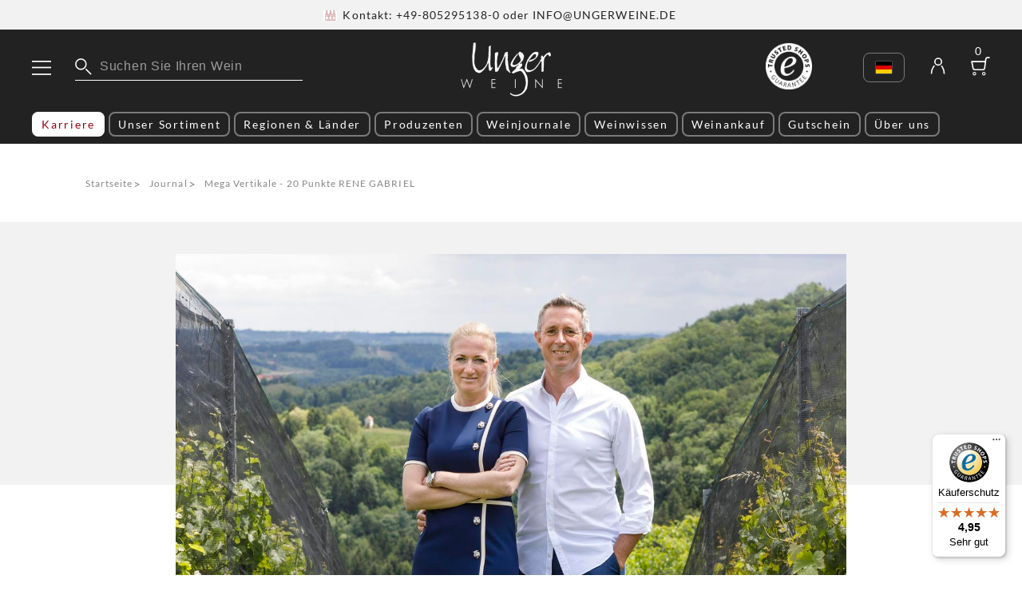

--- FILE ---
content_type: text/html; charset=utf-8
request_url: https://www.ungerweine.de/journal/mega-vertikale-20-punkte-rene-gabriel-6k55xk
body_size: 33913
content:
<!DOCTYPE html><html><head><meta charSet="utf-8"/><link rel="preload" href="/_next/static/media/lato-latin-400-normal.cc2c3b4a.woff2" as="font" type="font/woff2" crossorigin="anonymous"/><link rel="preload" href="/_next/static/media/lato-latin-300-normal.d50c00d5.woff2" as="font" type="font/woff2" crossorigin="anonymous"/><link rel="preload" href="/_next/static/media/lato-latin-700-normal.10278b9b.woff2" as="font" type="font/woff2" crossorigin="anonymous"/><meta name="viewport" content="width=device-width, initial-scale=1"/><link rel="icon" type="image/png" href="/favicon.png"/><link rel="apple-touch-icon" type="image/png" href="/apple-touch-icon.png"/><link rel="apple-touch-icon-precomposed" type="image/png" href="/apple-touch-icon-precomposed.png"/><meta name="google" content="notranslate"/><style>
.display-block-for-logged-in {
  display: none !important;
}

html.logged-in .display-block-for-logged-in {
  display: block !important;
}
</style><script>
            document.documentElement.classList.add('');
          </script><script src="https://ccm19.ungerweine.de/ccm19/public/app.js?apiKey=089058c18ec6a653abe249d2f146b0690db52ab2cb4a5172&amp;domain=0f60803&amp;lang=de_DE" referrerPolicy="origin"></script><link rel="preload" href="/assets/i/49144339-78ba-420f-88b4-a3def893191c.png" as="image" type="image/png"/><link rel="preload" href="/assets/images/header/menu.svg" as="image" type="image/svg+xml"/><link rel="preload" href="/assets/images/header/account.svg" as="image" type="image/svg+xml"/><link rel="preload" href="/assets/images/header/cart.svg" as="image" type="image/svg+xml"/><link rel="preload" href="/assets/images/logo/primary.png" as="image" type="image/png" media="(min-width: 0px) and (max-width: 680px)"/><link rel="preload" href="/assets/images/logo/primary.png" as="image" type="image/png" media="(min-width: 681px) and (max-width: 1120px)"/><link rel="preload" href="/assets/images/logo/primary.png" as="image" type="image/png" media="(min-width: 1121px) and (max-width: 10000px)"/><link rel="preload" href="/assets/images/footer/trusted-shops.svg" as="image" type="image/svg+xml" media="(min-width: 1121px) and (max-width: 10000px)"/><meta name="robots" content="index, follow"/><title>Mega Vertikale - 20 Punkte RENE GABRIEL 🍷 Unger Weine</title><meta name="description" content="Prowein - April 2022. Wir stehen im dichten Gedränge am Stand von ERWIN SABATHI aus der Steiermark. SABATHI: „Wollt Ihr eine Fassprobe der 2"/><link rel="canonical" href="https://www.ungerweine.de/journal/mega-vertikale-20-punkte-rene-gabriel-6k55xk"/><script type="application/ld+json">{"@context":"https://schema.org","@graph":[{"@type":"Organization","@id":"https://www.ungerweine.de/#organization","name":"Unger Weine","legalName":"Unger Weine KG","foundingDate":"1993","foundingLocation":"Frasdorf","founders":[{"@type":"Person","name":"Dr. Wulf Unger"},{"@type":"Person","name":"Michael Unger"}],"url":"https://www.ungerweine.de/","email":"info@ungerweine.de","vatID":"DE811989585","sameAs":["https://www.facebook.com/ungerweine/","https://www.instagram.com/ungerweine/","https://www.pinterest.de/unger_weine/"],"logo":{"@type":"ImageObject","@id":"https://www.ungerweine.de/#logo","url":"https://www.ungerweine.de/assets/images/logo/primary.png","width":129,"height":70,"caption":"Unger Weine KG"},"address":{"@type":"PostalAddress","streetAddress":"Aschauer Str. 3-5","addressLocality":"Frasdorf","addressRegion":"Bayern","postalCode":"83112","addressCountry":"Deutschland"},"contactPoint":{"@type":"ContactPoint","contactType":"customer support","telephone":"+49 8052 95138 0","email":"info@ungerweine.de"},"brand":[{"@type":"Brand","name":"Unger Weine KG","description":"UNGER WEINE zählt nun seit über 25 Jahren weltweit zu den führenden Unternehmen im Premium-Wein und Raritätenhandel. Im Bereich Bordeaux und exklusiver Kalifornier verfügen wir über eines der umfangreichsten Sortimente Europas. Viele weitere namhafte Exklusiv-Importe rarer Weine und Champagner unterstreichen unseren hohen Anspruch und sind in unserem Onlineshop erhältlich. Unger Weine - Weinankauf: Wir bewerten und kaufen ausschließlich perfekt gelagerte Weine aus privaten und institutionellen Sammlungen von der Einzelflasche bis zum kompletten Weinkeller. Unger Weine - Subskription: Wir verfügen über beste Kontakte und Beziehungen im Bordelais und sind persönlich mehrmals pro Jahr vor Ort, um uns ein umfassendes Bild des jeweiligen Jahrganges zu machen. Bereits im Jahr 2005 lancierte UNGER WEINE die weltweit erste reine Bordeaux-Subskriptionspage www.subskription-bordeaux.de."}]},{"@type":"WebSite","@id":"https://www.ungerweine.de/#website","url":"https://www.ungerweine.de/","name":"Unger Weine KG","publisher":{"@id":"https://www.ungerweine.de/#organization"}},{"@type":"WebPage","@id":"https://www.ungerweine.de/journal/mega-vertikale-20-punkte-rene-gabriel-6k55xk#webpage","url":"https://www.ungerweine.de/journal/mega-vertikale-20-punkte-rene-gabriel-6k55xk","inLanguage":"de","name":"Mega Vertikale - 20 Punkte RENE GABRIEL","description":"Prowein - April 2022. Wir stehen im dichten Gedränge am Stand von ERWIN SABATHI aus der Steiermark. SABATHI: „Wollt Ihr eine Fassprobe der 2","isPartOf":{"@id":"https://www.ungerweine.de/#website"},"breadcrumb":{"@id":"https://www.ungerweine.de/journal/mega-vertikale-20-punkte-rene-gabriel-6k55xk#breadcrumb"}},{"@type":"BreadcrumbList","@id":"https://www.ungerweine.de/journal/mega-vertikale-20-punkte-rene-gabriel-6k55xk#breadcrumb","itemListElement":[{"@type":"ListItem","position":1,"item":{"@type":"WebPage","@id":"https://www.ungerweine.de/","url":"https://www.ungerweine.de/","name":"Home"}},{"@type":"ListItem","position":2,"item":{"@type":"WebPage","@id":"https://www.ungerweine.de/journal","url":"https://www.ungerweine.de/journal","name":"Journal"}}]},{"@type":"NewsArticle","mainEntityOfPage":{"@type":"WebPage","@id":"https://www.ungerweine.de/journal/mega-vertikale-20-punkte-rene-gabriel-6k55xk#webpage"},"headline":"Mega Vertikale - 20 Punkte RENE GABRIEL","image":["https://www.ungerweine.de/assets/i/9fb9b0ab-9b8c-4478-a011-a4aa0196250e.jpg"],"datePublished":"2022-12-06T00:00:00Z","dateModified":"2025-02-21T01:32:34.836Z","author":{"@type":"Person","name":"Michael Unger"},"publisher":{"@type":"Organization","@id":"https://www.ungerweine.de/#organization"},"description":"Prowein - April 2022. Wir stehen im dichten Gedränge am Stand von ERWIN SABATHI aus der Steiermark. SABATHI: „Wollt Ihr eine Fassprobe der 2019er Pössnitzberg Chardonnays inklusive der Kapelle verkosten, solltet Ihr machen…!“ Vermutend was uns hier feilgeboten wird, war die Antwort selbstredend und direkt, nachdem RENE GABRIEL zum 2019 RIED PÖSSNITZBERGER KAPELLE CHARDONNAY bereits notierte: „…eine neue Steiermark Legende, welche in jedem Weinfreak eine unhaltbare Begehrlichkeit weckt, wenn er ihn verkosten darf. Für mich war er zum Niederknien! 20/20 Weltklasse…“\n \nSo kamen wir umgehend zur Sache. Beginnend mit dem 2019 CHARDONNAY RIED PÖSSNITZBERG, dann 2019 CHARDONNAY RIED PÖSSNITZBERG ALTE REBEN und schließlich 2019 CHARDONNAY RIED PÖSSNITZBERGER KAPELLE. Und Freunde der grandiosen Chardonnays aus dem Burgund, diese Verkostung war wie ein Reset der Chardonnay Partition in der Großhirnrinde - Sie sollten zwingend weiterlesen! Um sicher zu gehen, ließen wir uns nochmals je eine Flasche zusenden, und die wurden soeben ihrer Korken entledigt, eine Stunde dekantiert - ja, korrekt - und dann ging die Post ab. Gleich vorneweg, die drei Flaschen waren danach leer, unglaublich, diese Verkostung ist dazu angetan, die objektive Einschätzung der eigenen sensorischen Fähigkeiten einer nüchternen Beurteilung zu unterziehen!\n \n2019 CHARDONNAY RIED PÖSSNITZBERG - Handlese, Spontanvergärung mit Naturhefen, Ausbau 24 Monate in kleinen Eichenholzfässern: \"Sehr helles Goldgelb im Glas, in der Nase feinste Aromatik mit Apfel, dezenter Limette, hellen weißen Früchten, Minze und einer zurückhaltenden Noblesse wie ein klassischer Chablis. Am Gaumen ein Potpourri an feinsten Aromen. Dieser Chablis aus Österreich spielt nahezu tänzerisch auf dem Gaumen. Ganz fein gezeichnet, dabei mit noblem Tannin, Mineralität und dezenter Salzigkeit ausgestattet. Helle Früchte, reif, dabei trotzdem elegant und nervig. Irrer Abgang mit toller Länge. Ein absolut genialer Wein.\" \n2019 CHARDONNAY RIED PÖSSNITZBERG ALTE REBEN - Handlese, Spontanvergärung mit Naturhefen, Ausbau 24 Monate in kleinen Eichenholzfässern: \"Helles Gelb im Glas. Der erste Eindruck in der Nase legt einen Meursault von Coc... nahe. Feinste Reduktionsaromen, die unglaublich Sex-Appeal verleihen, und die sich jeder Chardonnay Produzent wünscht. Ganz dezentes feines Holz umgarnt ein hochkomplexes Fruchtspiel. Am Gaumen eine „Wow-Wein“, leichte Reduktion, Limette, Grapefruit, Birne, Mineralik, alles auf einem Level, das man in Frankreich als Label rouge bezeichnen würde. Perfekt ziselierte Säure, feinstes Weißwein-Tannin, enorme Frische und dann diese Salzigkeit im Finale, die einen unglaublichen Spannungsbogen aufbaut. Nicht zu glauben, dass so etwas aus Österreich kommen kann, tut es aber.\"\n2019 CHARDONNAY RIED PÖSSNITZBERGER KAPELLE - Die Trauben stammen von einem Teil des Pössnitzberg, wo sich eine kleine, alte Kapelle befindet. Handlese, Spontanvergärung mit Naturhefen, Ausbau 30 Monate in kleinen Eichenholzfässern: \"Schönes Goldgelb im Glas. Extrem tiefgründige, burgundische Nase. Sind wir hier in Corton Charlemagne oder in Chassagne Montrachet? Limette, helle weiße, reife Früchte und dezente Rauchnoten. Am Gaumen schwer zu glauben, dass man hier in Österreich ist. Enorme Frische, dabei unglaublich tiefgründig, mit feinsten Terroirnoten und Mineralik, Frucht, Reife und Säure wie mit der Apothekerwaage proportioniert. Komplexität verleihende Salznoten, Nerv gebende Frische und ein nicht endend wollender Abgang, einfach nur beeindruckend!\" 20 RENE GABRIEL: „…Um ihn gebührend zu vergleichen ist eine Wortverbindung oder die Solonennung des Worts „Montrachet“ absolut zutreffend. Eine neue Steiermark Legende, welche in jedem Weinfreak eine unhaltbare Begehrlichkeit weckt, wenn er ihn verkosten darf. Für mich war er zum Niederknien…“\n \nWie kommts? Bereits seit dem Jahr 1650 ist die Familie SABATHI im Weinbau tätig, somit wird die Familientradition mittlerweile in der 10ten Generation geführt. ERWIN SABATHI, der im Jahr 1992 in den elterlichen Betrieb einstieg, leitet mit seiner Frau Patrizia und den beiden Brüdern Gerd und Christoph das Weingut und sorgte mit seinem Eintritt für einen unglaublichen Aufschwung. Nach mehreren Wechseln sind die SABATHIS seit 1938 mit ihrem Stammsitz in Pössnitz ansässig, wo im Jahr 2004 der neue Weinkeller fertiggestellt wurde, mit einer Architektur, die zahlreiche Preise erhielt und die Basis für ein herausragendes Portfolio an Einzellagen-Weinen bildet. Pössnitzberg, Krepskogel, Poharnig, Jägerberg und Saffran sind die Namen dieser mittlerweile weltbekannten Riede (Einzellagen). Und was die SABATHIS hieraus an Spitzenweinen vinifizieren ist einzigartig wie beeindruckend zugleich.\n \nWir freuen uns Ihnen, je eine Flasche der 2019er Chardonnays von SABATHI aus der Ried PÖSSNITZBERG in einer Original 3er-Holzkiste offerieren zu können. Das ist nicht nur die absolute Chardonnay Referenz in Österreich, das ist Chardonnay auf Weltklasseniveau, Weine zum Niederknien.\n"}]}</script><meta name="next-head-count" content="25"/><link rel="preload" href="/_next/static/css/24d6067c10bb93cf.css" as="style"/><link rel="stylesheet" href="/_next/static/css/24d6067c10bb93cf.css" data-n-g=""/><link rel="preload" href="/_next/static/css/cebd6bc63df35431.css" as="style"/><link rel="stylesheet" href="/_next/static/css/cebd6bc63df35431.css" data-n-p=""/><link rel="preload" href="/_next/static/css/2b0d958fd9f7146f.css" as="style"/><link rel="stylesheet" href="/_next/static/css/2b0d958fd9f7146f.css" data-n-p=""/><link rel="preload" href="/_next/static/css/667322d2d0468d28.css" as="style"/><link rel="stylesheet" href="/_next/static/css/667322d2d0468d28.css" data-n-p=""/><noscript data-n-css=""></noscript><script defer="" nomodule="" src="/_next/static/chunks/polyfills-c67a75d1b6f99dc8.js"></script><script src="/_next/static/chunks/webpack-56eeac8752cc4893.js" defer=""></script><script src="/_next/static/chunks/framework-45ce3d09104a2cae.js" defer=""></script><script src="/_next/static/chunks/main-2b55986a7fd607f9.js" defer=""></script><script src="/_next/static/chunks/pages/_app-3090a7ce84db3108.js" defer=""></script><script src="/_next/static/chunks/6442-ae2f5f46dd0abd30.js" defer=""></script><script src="/_next/static/chunks/9234-9fbb407e57513bf3.js" defer=""></script><script src="/_next/static/chunks/2766-7f813cd9a8eb10c1.js" defer=""></script><script src="/_next/static/chunks/3334-83dd32ab896edbf1.js" defer=""></script><script src="/_next/static/chunks/2682-432fc0053760af19.js" defer=""></script><script src="/_next/static/chunks/8558-65eb93e3c433aba6.js" defer=""></script><script src="/_next/static/chunks/388-790e570838578b5d.js" defer=""></script><script src="/_next/static/chunks/2458-1f07773e5efc64fe.js" defer=""></script><script src="/_next/static/chunks/1193-de9461cd098d3cb8.js" defer=""></script><script src="/_next/static/chunks/4973-392b6fa50d58cbf8.js" defer=""></script><script src="/_next/static/chunks/6744-2830e6ec6515ac4b.js" defer=""></script><script src="/_next/static/chunks/pages/%5B%5B...path%5D%5D-beb37b9cece836fa.js" defer=""></script><script src="/_next/static/X-hdz5_SLMnjY_RiI_vXh/_buildManifest.js" defer=""></script><script src="/_next/static/X-hdz5_SLMnjY_RiI_vXh/_ssgManifest.js" defer=""></script></head><body><div id="__next" data-reactroot=""><div class="notifications-banner_container__6DWj9"><a class="notifications-banner_text__E9H2m" href="mailto:info@ungerweine.de"><img src="/assets/i/49144339-78ba-420f-88b4-a3def893191c.png" alt="" width="16.9"/>Kontakt: +49-805295138-0 oder INFO@UNGERWEINE.DE</a><a class="notifications-banner_text__E9H2m"> </a></div><header class="primary-header_container__fweM_ "><div class="primary-header_containerContent__J2sWT"><div class="primary-header_firstLine__GBQw5"><div class="primary-header_firstLineLeft__3wH1G"><img src="/assets/images/header/menu.svg" class="primary-header_menuToggle__e_cMg" alt=""/><div class="primary-header_search__LNhhK"><div class="primary-header-search_container__sCbOm "><img src="/assets/images/header/search.svg" alt=""/><input value="" placeholder="Suchen Sie Ihren Wein"/><button class="primary-header-search_close___jNqq " search-close=""></button></div></div></div><a href="/" class="primary-header_logo___ZRLa"><picture><source srcSet="/assets/images/logo/primary.png" media="(min-width: 1121px) and (max-width: 10000px)"/><img src="/assets/images/logo/small.png" alt="Ungerweine Logo"/></picture></a><div class="primary-header_firstLineRight__6xA6X"><a href="https://www.trustedshops.de/bewertung/info_XED70FF6489004EFECBE5A8AAC1A25E8C.html" class="primary-header_trustedShops__P05Jy"><img src="/assets/images/footer/trusted-shops.svg" alt=""/></a><a class="primary-header-language-toggler_languageSwitch__Ty9tY primary-header-language-toggler_nonMobileOnly__nkhY_"><img class="primary-header-language-toggler_flags__EkCKa" src="/assets/images/flags/de.svg" alt=""/></a><a class="primary-header_account__oWHw_" href="/account" rel="nofollow"><div class="primary-header_loggedInTick__3i29a display-block-for-logged-in"></div><img src="/assets/images/header/account.svg" alt=""/></a><a class="primary-header_favorites__NVuZt display-block-for-logged-in" href="/account/favorites" rel="nofollow"><img src="/assets/images/header/favorites.svg" alt=""/></a><a class="primary-header_cart__9Y5AF" href="/cart" rel="nofollow"><img src="/assets/images/header/cart.svg" alt=""/><span class="primary-header_amount__Omd_a">0</span></a></div></div></div><ul class="primary-header_headerNavigation__8riwv"><li e2f-type="header.header-navigation" e2f-url="/about/jobs" e2f-label="Karriere"><a class="primary-header_highlightedLink__6_zRu" href="/about/jobs">Karriere</a></li><li e2f-type="header.header-navigation" e2f-label="Unser Sortiment"><a class="" style="cursor:pointer">Unser Sortiment</a></li><li e2f-type="header.header-navigation" e2f-label="Regionen &amp; Länder"><a class="" style="cursor:pointer">Regionen &amp; Länder</a></li><li e2f-type="header.header-navigation" e2f-url="/producers" e2f-label="Produzenten"><a class="" href="/producers">Produzenten</a></li><li e2f-type="header.header-navigation" e2f-url="/journal" e2f-label="Weinjournale"><a class="" href="/journal">Weinjournale</a></li><li e2f-type="header.header-navigation" e2f-label="Weinwissen"><a class="" style="cursor:pointer">Weinwissen</a></li><li e2f-type="header.header-navigation" e2f-url="/weinankauf" e2f-label="Weinankauf"><a class="" href="/weinankauf">Weinankauf</a></li><li e2f-type="header.header-navigation" e2f-url="/products/gutschein" e2f-label="Gutschein"><a class="" href="/products/gutschein">Gutschein</a></li><li e2f-type="header.header-navigation" e2f-url="/about" e2f-label="Über uns"><a class="" href="/about">Über uns</a></li></ul></header><div class="primary-header-menu_overlay__InU56 "><div class="primary-header-menu_menu__RQkKc "><nav><div class="primary-header-menu_navigationHeader__cikdr"><div class="primary-header-menu_close__phqlR"></div><div class="primary-header-menu_languageWrapper__VdeOR"><a class="primary-header-language-toggler_languageSwitch__Ty9tY primary-header-language-toggler_mobileOnly__mgk8i"><img class="primary-header-language-toggler_flags__EkCKa" src="/assets/images/flags/de.svg" alt=""/></a></div></div><div class="primary-header-menu_divider__p2bxm"></div><ul class="primary-header-menu_links__6SKg7"><li><a href="/">Home</a></li><li><a class="primary-header-menu_highlightedLink__LUQsm" href="/about/jobs">Karriere</a></li><li><a class="primary-header-menu_submenuLink__ZJ3M1" style="cursor:pointer">Unser Sortiment</a></li><li><a class="primary-header-menu_submenuLink__ZJ3M1" style="cursor:pointer">Regionen &amp; Länder</a></li><li><a href="/appellations">Appellationen</a></li><li><a href="/producers">Produzenten</a></li><li><a href="/journal">Weinjournale</a></li><li><a class="primary-header-menu_submenuLink__ZJ3M1" style="cursor:pointer">E-Book</a></li><li><a class="primary-header-menu_submenuLink__ZJ3M1" style="cursor:pointer">Weinwissen</a></li><li><a href="https://www.subskription-bordeaux.de/">Subskription 2024</a></li></ul><div class="primary-header-menu_divider__p2bxm"></div><ul class="primary-header-menu_links__6SKg7"><li><a href="/weinankauf">Weinankauf</a></li><li><a href="/keller">Unger Weine - Der KELLER</a></li><li><a href="/events">Events</a></li><li><a href="/presse">Presse</a></li><li><a href="/products/gutschein">Gutschein</a></li><li><a href="/about">Über uns</a></li><li><a href="/about/jobs">Karriere</a></li></ul><div class="primary-header-menu_divider__p2bxm"></div><ul class="primary-header-menu_smallLinks__lCEeC"><li><a style="cursor:pointer">Login</a></li><li><a href="/legal/impressum">Impressum</a></li><li><a href="/legal/versand">Versandinformationen</a></li><li><a href="/faq">FAQ</a></li><li><a href="/legal/agb">Allgemeine Geschäftsbedingungen</a></li></ul></nav></div><div class="primary-header-menu_submenu__GshTh false"></div></div><main class="main_container__nDmwy false"><div class="breakout_container__kM00p breakout_growDown__bL_cJ breakout_allScreens__qtzFq"><div class="page-content_container__NuufC page-content_backgroundTransparent__X1pPq"><div class="page-content_wrapper__57Mit page-content_wide__85ZFr"><div class="breadcrumbs_breadcrumbs__fTbyo"><a href="/">Startseite</a><span class="breadcrumbs_arrow__TPS0o">&gt;</span><a href="/journal">Journal</a><span class="breadcrumbs_arrow__TPS0o">&gt;</span><span class="breadcrumbs_label__qb46T">Mega Vertikale - 20 Punkte RENE GABRIEL</span></div></div></div></div><div class="spacer_container__eTnXA spacer_m__cekmv"></div><div class="breakout_container__kM00p breakout_growDown__bL_cJ breakout_allScreens__qtzFq"><div class="page-content_container__NuufC page-content_backgroundGrayWhite__U3ySs"><div class="page-content_wrapper__57Mit page-content_normal__C4KjJ"><div class="responsive-rect_wrapper__wdbUf contello-journal-page_container__mpdAr" style="padding-bottom:68.69047619047619%"><picture><source srcSet="/assets/i/9fb9b0ab-9b8c-4478-a011-a4aa0196250e.jpg" type="image/webp"/><img src="/assets/i/ea63cae7-1d78-4325-9694-6e7abaec2bff.jpg" alt="Mega Vertikale - 20 Punkte RENE GABRIEL" loading="lazy"/></picture></div></div></div></div><div class="breakout_container__kM00p breakout_growDown__bL_cJ breakout_allScreens__qtzFq"><div class="page-content_container__NuufC page-content_backgroundTransparent__X1pPq"><div class="page-content_wrapper__57Mit page-content_wide__85ZFr"><div class="page-headline_container__ry9e_ page-headline_normal__bz_GF"><div class="page-headline_subtitleBefore__BYAKn">Weinvorhersage vom 6. Dezember 2022</div><h1 class="page-headline_h1___1Bhq">Mega Vertikale - 20 Punkte RENE GABRIEL</h1></div></div></div></div><div class="breakout_container__kM00p breakout_growDown__bL_cJ breakout_allScreens__qtzFq"><div class="page-content_container__NuufC page-content_backgroundTransparent__X1pPq"><div class="page-content_wrapper__57Mit page-content_normal__C4KjJ"><div class="text-block_container__uwspi text-block_ulStyleNormal__32bWb text-block_olStyleDecimal__rDoho"><div class="contello-journal-page_container__mpdAr"><p class="">Prowein - April 2022. Wir stehen im dichten Gedränge am Stand von<strong> ERWIN SABATHI</strong> aus der Steiermark. <strong>SABATHI:</strong> <span style="color:#77040E"><em>„Wollt Ihr eine Fassprobe der 2019er Pössnitzberg Chardonnays inklusive der Kapelle verkosten, solltet Ihr machen…!“</em></span> Vermutend was uns hier feilgeboten wird, war die Antwort selbstredend und direkt, nachdem <strong>RENE GABRIEL zum 2019 RIED PÖSSNITZBERGER KAPELLE CHARDONNAY</strong> bereits notierte: <span style="color:#77040E"><em>„…eine neue Steiermark Legende, welche in jedem Weinfreak eine unhaltbare Begehrlichkeit weckt, wenn er ihn verkosten darf. Für mich war er zum Niederknien! 20/20 Weltklasse…“</em></span>  </p><p class=""> <!-- -->  </p><p class="">So kamen wir umgehend zur Sache. Beginnend mit dem<strong> 2019 CHARDONNAY RIED PÖSSNITZBERG</strong>, dann <strong>2019 CHARDONNAY RIED PÖSSNITZBERG ALTE REBEN</strong> und schließlich <strong>2019 CHARDONNAY RIED PÖSSNITZBERGER KAPELLE</strong>. <strong>Und Freunde der grandiosen Chardonnays aus dem Burgund, diese Verkostung war wie ein Reset der Chardonnay Partition in der Großhirnrinde - Sie sollten zwingend weiterlesen! </strong>Um sicher zu gehen, ließen wir uns nochmals je eine Flasche zusenden, und die wurden soeben ihrer Korken entledigt, eine Stunde dekantiert - ja, korrekt - und dann ging die Post ab. Gleich vorneweg, die drei Flaschen waren danach leer, unglaublich, diese Verkostung ist dazu angetan, die objektive Einschätzung der eigenen sensorischen Fähigkeiten einer nüchternen Beurteilung zu unterziehen!<!-- -->  </p><p class=""> <!-- -->  </p><p class=""><strong>2019 CHARDONNAY RIED PÖSSNITZBERG </strong>- Handlese, Spontanvergärung mit Naturhefen, Ausbau 24 Monate in kleinen Eichenholzfässern: <span style="color:#77040E"><em>&quot;Sehr helles Goldgelb im Glas, in der Nase feinste Aromatik mit Apfel, dezenter Limette, hellen weißen Früchten, Minze und einer zurückhaltenden Noblesse wie ein klassischer Chablis. Am Gaumen ein Potpourri an feinsten Aromen. Dieser Chablis aus Österreich spielt nahezu tänzerisch auf dem Gaumen. Ganz fein gezeichnet, dabei mit noblem Tannin, Mineralität und dezenter Salzigkeit ausgestattet. Helle Früchte, reif, dabei trotzdem elegant und nervig. Irrer Abgang mit toller Länge. Ein absolut genialer Wein.&quot; </em></span>  </p><p class=""><strong>2019 CHARDONNAY RIED PÖSSNITZBERG ALTE REBEN </strong>- Handlese, Spontanvergärung mit Naturhefen, Ausbau 24 Monate in kleinen Eichenholzfässern:<span style="color:#77040E"><em> &quot;Helles Gelb im Glas. Der erste Eindruck in der Nase legt einen Meursault von Coc... nahe. Feinste Reduktionsaromen, die unglaublich Sex-Appeal verleihen, und die sich jeder Chardonnay Produzent wünscht. Ganz dezentes feines Holz umgarnt ein hochkomplexes Fruchtspiel. Am Gaumen eine „Wow-Wein“, leichte Reduktion, Limette, Grapefruit, Birne, Mineralik, alles auf einem Level, das man in Frankreich als Label rouge bezeichnen würde. Perfekt ziselierte Säure, feinstes Weißwein-Tannin, enorme Frische und dann diese Salzigkeit im Finale, die einen unglaublichen Spannungsbogen aufbaut. Nicht zu glauben, dass so etwas aus Österreich kommen kann, tut es aber.&quot;</em></span>  </p><p class="">2<strong>019 CHARDONNAY RIED PÖSSNITZBERGER KAPELLE</strong> - Die Trauben stammen von einem Teil des Pössnitzberg, wo sich eine kleine, alte Kapelle befindet. Handlese, Spontanvergärung mit Naturhefen, Ausbau 30 Monate in kleinen Eichenholzfässern: <span style="color:#77040E"><em>&quot;Schönes Goldgelb im Glas. Extrem tiefgründige, burgundische Nase. Sind wir hier in Corton Charlemagne oder in Chassagne Montrachet? Limette, helle weiße, reife Früchte und dezente Rauchnoten. Am Gaumen schwer zu glauben, dass man hier in Österreich ist. Enorme Frische, dabei unglaublich tiefgründig, mit feinsten Terroirnoten und Mineralik, Frucht, Reife und Säure wie mit der Apothekerwaage proportioniert. Komplexität verleihende Salznoten, Nerv gebende Frische und ein nicht endend wollender Abgang, einfach nur beeindruckend!&quot; </em></span><strong>20 RENE GABRIEL:</strong><em> </em><span style="color:#77040E"><em>„…Um ihn gebührend zu vergleichen ist eine Wortverbindung oder die Solonennung des Worts „Montrachet“ absolut zutreffend. Eine neue Steiermark Legende, welche in jedem Weinfreak eine unhaltbare Begehrlichkeit weckt, wenn er ihn verkosten darf. Für mich war er zum Niederknien…“</em></span>  </p><p class=""> <!-- -->  </p><p class="">Wie kommts? Bereits seit dem Jahr 1650 ist die Familie <strong>SABATHI </strong>im Weinbau tätig, somit wird die Familientradition mittlerweile in der 10ten Generation geführt. <strong>ERWIN SABATHI,</strong> der im Jahr 1992 in den elterlichen Betrieb einstieg, leitet mit seiner Frau Patrizia und den beiden Brüdern Gerd und Christoph das Weingut und sorgte mit seinem Eintritt für einen unglaublichen Aufschwung. Nach mehreren Wechseln sind die <strong>SABATHIS </strong>seit 1938 mit ihrem Stammsitz in Pössnitz ansässig, wo im Jahr 2004 der neue Weinkeller fertiggestellt wurde, mit einer Architektur, die zahlreiche Preise erhielt und die Basis für ein herausragendes Portfolio an Einzellagen-Weinen bildet. Pössnitzberg, Krepskogel, Poharnig, Jägerberg und Saffran sind die Namen dieser mittlerweile weltbekannten Riede (Einzellagen). Und was die <strong>SABATHIS </strong>hieraus an Spitzenweinen vinifizieren ist einzigartig wie beeindruckend zugleich.<!-- -->  </p><p class=""> <!-- -->  </p><p class=""><strong>Wir freuen uns Ihnen, je eine Flasche der 2019er Chardonnays von SABATHI aus der Ried PÖSSNITZBERG in einer Original 3er-Holzkiste offerieren zu können. Das ist nicht nur die absolute Chardonnay Referenz in Österreich, das ist Chardonnay auf Weltklasseniveau, Weine zum Niederknien.</strong>  </p><p class="">  </p></div></div></div></div></div><div class="breakout_container__kM00p breakout_growDown__bL_cJ breakout_allScreens__qtzFq"><div class="page-content_container__NuufC page-content_backgroundGray__r7puo"><div class="page-content_wrapper__57Mit page-content_wide__85ZFr"><div class="product-teaser-list_wrapper__p5oAX"><div e2f-type="component.productStackItem" e2f-url="/products/chardonnay-kollektion-2019-wein-638efaa8a144ece514c566d2" class="product-stack-item_container__5UCrk"><div class="product-stack-item_imageWrapper__wn58g"><img src="/assets/images/product-list/bio.svg" class="product-stack-item_bio__wLckJ" alt=""/><picture class="product-stack-item_productImage__cDsQZ"><source srcSet="/assets/i/1e5fed9b-32f5-4078-a2c4-5326c9337cca.jpg" type="image/webp" media="(min-width: 0px) and (max-width: 680px)"/><source srcSet="/assets/i/3c6d45a7-797b-4402-bff5-0c182c9481db.jpg" type="image/webp" media="(min-width: 681px)"/><img src="/assets/i/4a829fa5-928d-4dec-be49-5d7d3bd8f716.jpg" alt="2019 Chardonnay Kollektion Sabathi, Erwin Südsteiermark" loading="lazy"/></picture></div><div class="product-stack-item_headerWrapper__7vcWF"><div class="product-stack-item_header__c_vSf"><span class="product-stack-item_category__K7EtE">Probierpakete</span><div class="product-stack-item_favoritesWrapper__cOq3o"><a class="product-stack-item_addToFav__O32z9"></a></div></div><a href="/products/chardonnay-kollektion-2019-wein-638efaa8a144ece514c566d2" class="product-stack-item_title__zbbiZ">Sabathi, Erwin - Chardonnay Kollektion 2019</a><div class="product-stack-item_subtitle__c9ccZ">Südsteiermark</div></div><div class="product-stack-item_descriptionWrapper__v0lCm"><div class="product-stack-item_divider__BRxyE"></div><div class="product-stack-item_description__FouNs">Seit dem Jahr 1650 ist die Familie Sabathi im Weinbau tätig, somit wird die Familientradition mittlerweile in der 10en Generation geführt. Erwin Sabathi, der im Jahr 1992 einstieg, leitet mit seiner Frau Patrizia und den beiden Brüdern Gerd und Christoph das Weingut und hält es in der Familie. Nach mehreren Wechseln sind die Sabathis seit 1938 mit ihrem Stammsitz in Pössnitz ansäßig, wo im Jahr 20</div><div class="product-stack-item_variants__YUUtj"><div class="product-stack-item_variant__RMhMU"><div> </div><div class="product-stack-item_notAvailableText__rPqNa undefined">Derzeit nicht verfügbar</div></div></div></div></div></div></div></div></div><div class="breakout_container__kM00p breakout_growDown__bL_cJ breakout_allScreens__qtzFq"><div class="page-content_container__NuufC page-content_backgroundGray__r7puo"><div class="page-content_wrapper__57Mit page-content_wide__85ZFr"><div class="producer-teaser_container__ldQJy"><a href="/producers/sabathi-erwin" class="producer-teaser_producerImage___kusJ"><div class="responsive-rect_wrapper__wdbUf " style="padding-bottom:68.69047619047619%"><picture><source srcSet="/assets/i/8cd98b1e-4925-471b-8e71-bcf079bd05dc.jpg" media="(min-width: 0px) and (max-width: 680px)" type="image/webp"/><source srcSet="/assets/i/c726d317-a192-4437-ba4e-4da78c3d5c47.jpg" media="(min-width: 681px)" type="image/webp"/><img src="/assets/i/0a917513-d88e-4fe2-a016-2378af8ea13b.jpg" alt="Sabathi, Erwin" loading="lazy"/></picture></div></a><div class="producer-teaser_descriptionWrapper__G8W6v"><div class="producer-teaser_headline__KlEeJ"><h2 class="producer-teaser_title__4GkAj">Sabathi, Erwin</h2><div class="producer-teaser_subtitle__J5Ig5">Südsteiermark</div></div><div class="producer-teaser_description__uwClb">Seit dem Jahr 1650 ist die Familie Sabathi im Weinbau tätig, somit wird die Familientradition mittlerweile in der 10en Generation geführt. Erwin Sabathi, der im Jahr 1992 einstieg, leitet mit seiner Frau Patrizia und den beiden Brüdern Gerd und Christoph das Weingut und hält es in der Familie. Nach </div><a class="anchor-button_a__VPLdu anchor-button_appearanceButton__roKW_ anchor-button_normal__V7wcj false" href="/producers/sabathi-erwin">Zum Weingut</a></div></div></div></div></div><div class="breakout_container__kM00p breakout_growDown__bL_cJ breakout_allScreens__qtzFq"><div class="page-content_container__NuufC page-content_backgroundGray__r7puo"><div class="page-content_wrapper__57Mit page-content_max__GXk1D"><div e2f-type="component.productSlider" class="product-slider_container__ZGww_"><div class="product-slider_wrapper__kq4SR"><div class="product-slider_headline__PlpGw">Ähnliche Produkte</div></div><div class="product-slider_swiperWrapper__j4Z4R"><div e2f-type="component.productSlider.prev" class="product-slider_arrowPrev__aYNI7"></div><div e2f-type="component.productSlider.next" class="product-slider_arrowNext__Ncrb7"></div><div class="swiper-container product-slider_overflowVisible__SnMbA"><div class="swiper-wrapper"><div class="swiper-slide product-slider_product__SEvZA"><div class="product-list-item_container__q3c8u product-list-item_appearanceSlider__J6eM4"><div class="product-list-item_productImage__4Prtl"><picture><source srcSet="/assets/i/e65fd236-237e-4e19-b785-dbd2dc4cfe83.jpg" type="image/webp" media="(min-width: 0px) and (max-width: 680px)"/><source srcSet="/assets/i/c834eb8e-20b5-4e3f-9b11-1bb19b468163.jpg" type="image/webp" media="(min-width: 681px)"/><img src="/assets/i/4c98cd3a-3d4f-4f8f-b662-e4dac74a3a2d.jpg" alt="2017 Sauvignon blanc Zieregg Parzellen Kollektion Tement, Manfred Südsteiermark" loading="lazy"/></picture></div><div class="product-list-item_descriptionWrapper__zCkmr"><div class="product-list-item_description__PuhXX"><a href="/products/sauvignon-blanc-zieregg-parzellen-kollektion-2017-wein-6204cc5c2bd22fd75afdc0d3" class="product-list-item_title__S2UWS">Tement, Manfred - Sauvignon blanc Zieregg Parzellen Kollektion 2017</a><div class="product-list-item_subtitle__5__in">Südsteiermark</div></div><div class="product-list-item_badges__qubHC"><div class="product-list-item_badge__B4nTa">LIMITIERT</div></div></div><div class="product-list-item_footer__J8ZDR"><div><div class="product-list-item_productPrice__LEh_j">525,00 €</div><div class="product-list-item_priceAddition__NpRzV"><b>0,75 L</b> <!-- -->(<!-- -->700,00 € /  Liter<!-- -->)</div></div><div class="product-list-item_buttons__qiSvn"><a class="product-list-item_addToFav__7m2V_"></a><a class="product-list-item_addToCart___DK3x"></a></div></div><div class="product-list-item_category__9N22n">Weißwein</div></div></div><div class="swiper-slide product-slider_product__SEvZA"><div class="product-list-item_container__q3c8u product-list-item_appearanceSlider__J6eM4"><div class="product-list-item_productImage__4Prtl"><picture><source srcSet="/assets/i/ebfe356d-e31a-441e-96f1-5d054759ec92.jpg" type="image/webp" media="(min-width: 0px) and (max-width: 680px)"/><source srcSet="/assets/i/19b669be-2fb6-478e-83fa-41a43a9d71aa.jpg" type="image/webp" media="(min-width: 681px)"/><img src="/assets/i/3339f137-9b6f-46df-ac49-bbd2ca3c5003.jpg" alt="2017 Sauvignon blanc Zieregg Große Lage Tement, Manfred Südsteiermark" loading="lazy"/></picture></div><div class="product-list-item_descriptionWrapper__zCkmr"><div class="product-list-item_description__PuhXX"><a href="/products/sauvignon-blanc-zieregg-grosse-lage-2017-wein-6295bfd26e38d1f8c54d5fd3" class="product-list-item_title__S2UWS">Tement, Manfred - Sauvignon blanc Zieregg Große Lage 2017</a><div class="product-list-item_subtitle__5__in">Südsteiermark</div></div></div><div class="product-list-item_footer__J8ZDR"><div><div class="product-list-item_productPrice__LEh_j">119,00 €</div><div class="product-list-item_priceAddition__NpRzV"><b>1,5 L</b> <!-- -->(<!-- -->79,33 € /  Liter<!-- -->)</div></div><div class="product-list-item_buttons__qiSvn"><a class="product-list-item_addToFav__7m2V_"></a><a class="product-list-item_addToCart___DK3x"></a></div></div><div class="product-list-item_category__9N22n">Weißwein</div></div></div><div class="swiper-slide product-slider_product__SEvZA"><div class="product-list-item_container__q3c8u product-list-item_appearanceSlider__J6eM4"><div class="product-list-item_productImage__4Prtl"><picture><source srcSet="/assets/i/9ae04b0b-ff67-4948-8774-b0d6b2adc226.jpg" type="image/webp" media="(min-width: 0px) and (max-width: 680px)"/><source srcSet="/assets/i/0a34c470-2e0b-457c-acc3-b766d94bb848.jpg" type="image/webp" media="(min-width: 681px)"/><img src="/assets/i/cd04b1ed-b8de-4bc5-bc4c-fa21ab38200c.jpg" alt="2015 Sauvignon blanc Zieregg Große Lage Tement, Manfred Südsteiermark" loading="lazy"/></picture></div><div class="product-list-item_descriptionWrapper__zCkmr"><div class="product-list-item_description__PuhXX"><a href="/products/tement-manfred-sauvignon-blanc-zieregg-grosse-lage-2015-suedsteiermark-oesterreich-Y-YJix_7ArDWYiu7" class="product-list-item_title__S2UWS">Tement, Manfred - Sauvignon blanc Zieregg Große Lage 2015</a><div class="product-list-item_subtitle__5__in">Südsteiermark</div></div></div><div class="product-list-item_footer__J8ZDR"><div><div class="product-list-item_productPrice__LEh_j">122,00 €</div><div class="product-list-item_priceAddition__NpRzV"><b>1,5 L</b> <!-- -->(<!-- -->81,33 € /  Liter<!-- -->)</div></div><div class="product-list-item_buttons__qiSvn"><a class="product-list-item_addToFav__7m2V_"></a><a class="product-list-item_addToCart___DK3x"></a></div></div><div class="product-list-item_category__9N22n">Weißwein</div></div></div><div class="swiper-slide product-slider_product__SEvZA"><div class="product-list-item_container__q3c8u product-list-item_appearanceSlider__J6eM4"><div class="product-list-item_productImage__4Prtl"><picture><source srcSet="/assets/i/d98bccd5-8eac-497d-b2d0-a694e205530c.jpg" type="image/webp" media="(min-width: 0px) and (max-width: 680px)"/><source srcSet="/assets/i/7f992950-c65b-4aa3-9e9a-437a26f359b8.jpg" type="image/webp" media="(min-width: 681px)"/><img src="/assets/i/fdaf0fd7-1734-4a78-ac6b-5877a9bd54aa.jpg" alt="2018 Ried Zieregg Parzellenkollektion Tement, Manfred Südsteiermark" loading="lazy"/></picture></div><div class="product-list-item_descriptionWrapper__zCkmr"><div class="product-list-item_description__PuhXX"><a href="/products/tement-manfred-ried-zieregg-parzellenkollektion-2018-suedsteiermark-oesterreich-ZcYT3_eij8DFc7hW" class="product-list-item_title__S2UWS">Tement, Manfred - Ried Zieregg Parzellenkollektion 2018</a><div class="product-list-item_subtitle__5__in">Südsteiermark</div></div></div><div class="product-list-item_footer__J8ZDR"><div><div class="product-list-item_productPrice__LEh_j">495,00 €</div><div class="product-list-item_priceAddition__NpRzV"><b>4,5 L</b> <!-- -->(<!-- -->110,00 € /  Liter<!-- -->)</div></div><div class="product-list-item_buttons__qiSvn"><a class="product-list-item_addToFav__7m2V_"></a><a class="product-list-item_addToCart___DK3x"></a></div></div><div class="product-list-item_category__9N22n">Weißwein</div></div></div><div class="swiper-slide product-slider_product__SEvZA"><div class="product-list-item_container__q3c8u product-list-item_appearanceSlider__J6eM4"><div class="product-list-item_productImage__4Prtl"><picture><source srcSet="/assets/i/c448da0d-513b-4aad-bc75-3c77820ac5bf.jpg" type="image/webp" media="(min-width: 0px) and (max-width: 680px)"/><source srcSet="/assets/i/acd23570-07e1-4336-abd4-faa770db0796.jpg" type="image/webp" media="(min-width: 681px)"/><img src="/assets/i/6793ca28-1bf5-4630-957f-8badfa9972ab.jpg" alt="2010 Morillon Zieregg Große STK Lage Tement, Manfred Südsteiermark" loading="lazy"/></picture></div><div class="product-list-item_descriptionWrapper__zCkmr"><div class="product-list-item_description__PuhXX"><a href="/products/tement-manfred-morillon-zieregg-grosse-stk-lage-2010-suedsteiermark-oesterreich-ZcYT3_eij8DFc7hY" class="product-list-item_title__S2UWS">Tement, Manfred - Morillon Zieregg Große STK Lage 2010</a><div class="product-list-item_subtitle__5__in">Südsteiermark</div></div></div><div class="product-list-item_footer__J8ZDR"><div><div class="product-list-item_productPrice__LEh_j">155,00 €</div><div class="product-list-item_priceAddition__NpRzV"><b>1,5 L</b> <!-- -->(<!-- -->103,33 € /  Liter<!-- -->)</div></div><div class="product-list-item_buttons__qiSvn"><a class="product-list-item_addToFav__7m2V_"></a><a class="product-list-item_addToCart___DK3x"></a></div></div><div class="product-list-item_category__9N22n">Weißwein</div></div></div><div class="swiper-slide product-slider_product__SEvZA"><div class="product-list-item_container__q3c8u product-list-item_appearanceSlider__J6eM4"><div class="product-list-item_productImage__4Prtl"><picture><source srcSet="/assets/i/cea5a81c-708e-4765-9847-9f7a0be37e97.jpg" type="image/webp" media="(min-width: 0px) and (max-width: 680px)"/><source srcSet="/assets/i/b4668b3d-2476-40dc-8809-b80618b4b790.jpg" type="image/webp" media="(min-width: 681px)"/><img src="/assets/i/afb89a35-5834-458b-a618-e631c083196a.jpg" alt="2021 Chardonnay Ried Pössnitzberg Alte Reben Sabathi, Erwin Südsteiermark" loading="lazy"/></picture></div><div class="product-list-item_descriptionWrapper__zCkmr"><div class="product-list-item_description__PuhXX"><a href="/products/sabathi-erwin-chardonnay-ried-poessnitzberg-alte-reben-2021-suedsteiermark-oesterreich-Z54f2o9q-WMkImz8" class="product-list-item_title__S2UWS">Sabathi, Erwin - Chardonnay Ried Pössnitzberg Alte Reben 2021</a><div class="product-list-item_subtitle__5__in">Südsteiermark</div></div></div><div class="product-list-item_footer__J8ZDR"><div><div class="product-list-item_productPrice__LEh_j">56,90 €</div><div class="product-list-item_priceAddition__NpRzV"><b>0,75 L</b> <!-- -->(<!-- -->75,87 € /  Liter<!-- -->)</div></div><div class="product-list-item_buttons__qiSvn"><a class="product-list-item_addToFav__7m2V_"></a><a class="product-list-item_addToCart___DK3x"></a></div></div><div class="product-list-item_category__9N22n">Weißwein</div><img src="/assets/images/product-list/bio.svg" class="product-list-item_bio__faa0e" alt=""/></div></div><div class="swiper-slide product-slider_product__SEvZA"><div class="product-list-item_container__q3c8u product-list-item_appearanceSlider__J6eM4"><div class="product-list-item_productImage__4Prtl"><picture><source srcSet="/assets/i/7af5a481-732a-4c33-9aae-0eb00ede323c.jpg" type="image/webp" media="(min-width: 0px) and (max-width: 680px)"/><source srcSet="/assets/i/4ac9a543-4498-470c-9ce2-320941fddde3.jpg" type="image/webp" media="(min-width: 681px)"/><img src="/assets/i/eaffde54-aef5-4898-91a0-53bc56bf8176.jpg" alt="2021 Chardonnay Ried Pössnitzberger Kapelle I Sabathi, Erwin Südsteiermark" loading="lazy"/></picture></div><div class="product-list-item_descriptionWrapper__zCkmr"><div class="product-list-item_description__PuhXX"><a href="/products/sabathi-erwin-chardonnay-ried-poessnitzberger-kapelle-i-2021-suedsteiermark-oesterreich-Z54f2o9q-WMkImz-" class="product-list-item_title__S2UWS">Sabathi, Erwin - Chardonnay Ried Pössnitzberger Kapelle I 2021</a><div class="product-list-item_subtitle__5__in">Südsteiermark</div></div></div><div class="product-list-item_footer__J8ZDR"><div><div class="product-list-item_productPrice__LEh_j">119,00 €</div><div class="product-list-item_priceAddition__NpRzV"><b>0,75 L</b> <!-- -->(<!-- -->158,67 € /  Liter<!-- -->)</div></div><div class="product-list-item_buttons__qiSvn"><a class="product-list-item_addToFav__7m2V_"></a><a class="product-list-item_addToCart___DK3x"></a></div></div><div class="product-list-item_category__9N22n">Weißwein</div><img src="/assets/images/product-list/bio.svg" class="product-list-item_bio__faa0e" alt=""/></div></div><div class="swiper-slide product-slider_product__SEvZA"><div class="product-list-item_container__q3c8u product-list-item_appearanceSlider__J6eM4"><div class="product-list-item_productImage__4Prtl"><picture><source srcSet="/assets/i/55d8b7ce-80b2-417d-826c-2467b157f242.jpg" type="image/webp" media="(min-width: 0px) and (max-width: 680px)"/><source srcSet="/assets/i/e06392b4-fea6-4360-9652-7481ce3a33b9.jpg" type="image/webp" media="(min-width: 681px)"/><img src="/assets/i/659998de-6e30-452f-b1e9-d5b6cc479322.jpg" alt="2021 Chardonnay Ried Pössnitzberg Sabathi, Erwin Südsteiermark" loading="lazy"/></picture></div><div class="product-list-item_descriptionWrapper__zCkmr"><div class="product-list-item_description__PuhXX"><a href="/products/sabathi-erwin-chardonnay-ried-poessnitzberg-2021-suedsteiermark-oesterreich-Z54f2o9q-WMkIm0A" class="product-list-item_title__S2UWS">Sabathi, Erwin - Chardonnay Ried Pössnitzberg 2021</a><div class="product-list-item_subtitle__5__in">Südsteiermark</div></div></div><div class="product-list-item_footer__J8ZDR"><div><div class="product-list-item_productPrice__LEh_j">39,90 €</div><div class="product-list-item_priceAddition__NpRzV"><b>0,75 L</b> <!-- -->(<!-- -->53,20 € /  Liter<!-- -->)</div></div><div class="product-list-item_buttons__qiSvn"><a class="product-list-item_addToFav__7m2V_"></a><a class="product-list-item_addToCart___DK3x"></a></div></div><div class="product-list-item_category__9N22n">Weißwein</div><img src="/assets/images/product-list/bio.svg" class="product-list-item_bio__faa0e" alt=""/></div></div><div class="swiper-slide product-slider_product__SEvZA"><div class="product-list-item_container__q3c8u product-list-item_appearanceSlider__J6eM4"><div class="product-list-item_productImage__4Prtl"><picture><source srcSet="/assets/i/87423c72-e262-4c77-a36f-4503bd3c66a8.jpg" type="image/webp" media="(min-width: 0px) and (max-width: 680px)"/><source srcSet="/assets/i/c365c7e7-5b23-40a2-b79c-fd36d0793b07.jpg" type="image/webp" media="(min-width: 681px)"/><img src="/assets/i/d1dce8cc-c231-4fa9-b5ae-3d9bd213fcce.jpg" alt="2021 Chardonnay Kollektion Sabathi, Erwin Südsteiermark" loading="lazy"/></picture></div><div class="product-list-item_descriptionWrapper__zCkmr"><div class="product-list-item_description__PuhXX"><a href="/products/sabathi-erwin-chardonnay-kollektion-2021-suedsteiermark-oesterreich-Z54goY9q-WMkIm1W" class="product-list-item_title__S2UWS">Sabathi, Erwin - Chardonnay Kollektion 2021</a><div class="product-list-item_subtitle__5__in">Südsteiermark</div></div><div class="product-list-item_badges__qubHC"><div class="product-list-item_badge__B4nTa">statt 189,00€ – 169,00€</div></div></div><div class="product-list-item_footer__J8ZDR"><div><div class="product-list-item_productPrice__LEh_j">169,00 €</div><div class="product-list-item_priceAddition__NpRzV"><b>3 x 0,75 Liter</b> <!-- -->(<!-- -->75,11 € /  Liter<!-- -->)</div></div><div class="product-list-item_buttons__qiSvn"><a class="product-list-item_addToFav__7m2V_"></a><a class="product-list-item_addToCart___DK3x"></a></div></div><div class="product-list-item_category__9N22n">Probierpakete</div><img src="/assets/images/product-list/bio.svg" class="product-list-item_bio__faa0e" alt=""/></div></div><div class="swiper-slide product-slider_product__SEvZA"><div class="product-list-item_container__q3c8u product-list-item_appearanceSlider__J6eM4"><div class="product-list-item_productImage__4Prtl"><picture><source srcSet="/assets/i/f3b42322-6c2d-4a49-9282-f98cd5cff878.jpg" type="image/webp" media="(min-width: 0px) and (max-width: 680px)"/><source srcSet="/assets/i/f3b42322-6c2d-4a49-9282-f98cd5cff878.jpg" type="image/webp" media="(min-width: 681px)"/><img src="/assets/i/f3b42322-6c2d-4a49-9282-f98cd5cff878.jpg" alt="2023 Sauvignon Blanc Poharnig Sabathi, Erwin Südsteiermark" loading="lazy"/></picture></div><div class="product-list-item_descriptionWrapper__zCkmr"><div class="product-list-item_description__PuhXX"><a href="/products/sabathi-erwin-sauvignon-blanc-poharnig-2023-suedsteiermark-oesterreich-Z_TKScew-JFEI9pQ" class="product-list-item_title__S2UWS">Sabathi, Erwin - Sauvignon Blanc Poharnig 2023</a><div class="product-list-item_subtitle__5__in">Südsteiermark</div></div></div><div class="product-list-item_footer__J8ZDR"><div><div class="product-list-item_productPrice__LEh_j">24,90 €</div><div class="product-list-item_priceAddition__NpRzV"><b>0,75 L</b> <!-- -->(<!-- -->33,20 € /  Liter<!-- -->)</div></div><div class="product-list-item_buttons__qiSvn"><a class="product-list-item_addToFav__7m2V_"></a><a class="product-list-item_addToCart___DK3x"></a></div></div><div class="product-list-item_category__9N22n">Weißwein</div><img src="/assets/images/product-list/bio.svg" class="product-list-item_bio__faa0e" alt=""/></div></div></div></div></div></div></div></div></div><div class="breakout_container__kM00p breakout_growDown__bL_cJ breakout_allScreens__qtzFq"><div class="page-content_container__NuufC page-content_backgroundGray__r7puo"><div class="page-content_wrapper__57Mit page-content_max__GXk1D"><div e2f-type="component.cardSlider" class="card-slider_container__wdLTI"><div class="card-slider_wrapper__m0ucY"><div class="card-slider_headline__ZQOl2">Weitere Artikel</div></div><div class="card-slider_swiperWrapper__iuPR8"><div e2f-type="component.cardSlider.prev" class="card-slider_arrowPrev__SjYse"></div><div e2f-type="component.cardSlider.next" class="card-slider_arrowNext__hAVp0"></div><div class="swiper-container card-slider_overflowVisible__VfSqS"><div class="swiper-wrapper"><div class="swiper-slide card-slider_card__KLEJG"><div class="card-list-item_container__Obl6r" e2f-type="component.cardListItem" e2f-url="/journal/sangiovese-in-perfektion-best-price-statt-45-00-eur-nur-39-90-eur-ehdvc5"><div class="responsive-rect_wrapper__wdbUf " style="padding-bottom:68.69047619047619%"><picture class="card-list-item_cardImage__N4cX6"><source srcSet="/assets/i/c9e9d564-ee30-42f6-9b3b-e8784fc515ec.jpg" media="(min-width: 0px) and (max-width: 680px)" type="image/webp"/><source srcSet="/assets/i/75758082-9b1b-404a-9db0-7163315469f2.jpg" media="(min-width: 681px)" type="image/webp"/><img src="/assets/i/416aa923-48b5-4c86-bd55-c214d2cba874.jpg" alt="&quot;Sangiovese in Perfektion&quot; +++ Best Price +++ Statt 45,00 EUR nur 39,90 EUR" loading="lazy"/></picture></div><div class="card-list-item_textWrapper__kw2hj"><div class="card-list-item_subtitle__ucBx8">Weinvorhersage vom 23. Januar 2026<!-- --> </div><a href="/journal/sangiovese-in-perfektion-best-price-statt-45-00-eur-nur-39-90-eur-ehdvc5" class="card-list-item_title__yricN">&quot;Sangiovese in Perfektion&quot; +++ Best Price +++ Statt 45,00 EUR nur 39,90 EUR<!-- --> </a><div class="card-list-item_link__IZfKG">Weiter lesen<!-- --> </div></div></div></div><div class="swiper-slide card-slider_card__KLEJG"><div class="card-list-item_container__Obl6r" e2f-type="component.cardListItem" e2f-url="/journal/ein-traumhafter-weisser-burgunder-29-90-euro-1i861h"><div class="responsive-rect_wrapper__wdbUf " style="padding-bottom:68.69047619047619%"><picture class="card-list-item_cardImage__N4cX6"><source srcSet="/assets/i/d899092c-33ec-44e0-8f0e-c7c4503af3c4.jpg" media="(min-width: 0px) and (max-width: 680px)" type="image/webp"/><source srcSet="/assets/i/70f0a151-a71b-498d-879b-faaf74fc2ba6.jpg" media="(min-width: 681px)" type="image/webp"/><img src="/assets/i/5be6f557-b655-4432-bbf7-621dc4e6bef2.jpg" alt="Ein traumhafter weißer Burgunder - 29,90 Euro" loading="lazy"/></picture></div><div class="card-list-item_textWrapper__kw2hj"><div class="card-list-item_subtitle__ucBx8">Weinvorhersage vom 22. Januar 2026<!-- --> </div><a href="/journal/ein-traumhafter-weisser-burgunder-29-90-euro-1i861h" class="card-list-item_title__yricN">Ein traumhafter weißer Burgunder - 29,90 Euro<!-- --> </a><div class="card-list-item_link__IZfKG">Weiter lesen<!-- --> </div></div></div></div><div class="swiper-slide card-slider_card__KLEJG"><div class="card-list-item_container__Obl6r" e2f-type="component.cardListItem" e2f-url="/journal/die-haelfte-muss-keine-halbe-sache-sein-aodv1l"><div class="responsive-rect_wrapper__wdbUf " style="padding-bottom:68.69047619047619%"><picture class="card-list-item_cardImage__N4cX6"><source srcSet="/assets/i/66e452b7-3963-427a-889b-587cd1acda6f.jpg" media="(min-width: 0px) and (max-width: 680px)" type="image/webp"/><source srcSet="/assets/i/ee0fe4f0-69b1-4840-bbb5-d059cb559913.jpg" media="(min-width: 681px)" type="image/webp"/><img src="/assets/i/4e39fab2-652c-4113-af09-68c1d413d500.jpg" alt="Die Hälfte muss keine halbe Sache sein" loading="lazy"/></picture></div><div class="card-list-item_textWrapper__kw2hj"><div class="card-list-item_subtitle__ucBx8">Weinvorhersage vom 20. Januar 2026<!-- --> </div><a href="/journal/die-haelfte-muss-keine-halbe-sache-sein-aodv1l" class="card-list-item_title__yricN">Die Hälfte muss keine halbe Sache sein<!-- --> </a><div class="card-list-item_link__IZfKG">Weiter lesen<!-- --> </div></div></div></div><div class="swiper-slide card-slider_card__KLEJG"><div class="card-list-item_container__Obl6r" e2f-type="component.cardListItem" e2f-url="/journal/ein-zweitwein-der-100-punkte-dna-traegt-puhgh9"><div class="responsive-rect_wrapper__wdbUf " style="padding-bottom:68.69047619047619%"><picture class="card-list-item_cardImage__N4cX6"><source srcSet="/assets/i/73258282-8986-4a12-b261-46b3c8b44845.jpg" media="(min-width: 0px) and (max-width: 680px)" type="image/webp"/><source srcSet="/assets/i/f7419812-3aea-4ae8-a0b9-4eb3af095833.jpg" media="(min-width: 681px)" type="image/webp"/><img src="/assets/i/1eee04ca-97cf-40c2-aef5-7a7cf6bf4dcc.jpg" alt="Ein Zweitwein, der 100-Punkte-DNA trägt" loading="lazy"/></picture></div><div class="card-list-item_textWrapper__kw2hj"><div class="card-list-item_subtitle__ucBx8">Weinvorhersage vom 18. Januar 2026<!-- --> </div><a href="/journal/ein-zweitwein-der-100-punkte-dna-traegt-puhgh9" class="card-list-item_title__yricN">Ein Zweitwein, der 100-Punkte-DNA trägt<!-- --> </a><div class="card-list-item_link__IZfKG">Weiter lesen<!-- --> </div></div></div></div><div class="swiper-slide card-slider_card__KLEJG"><div class="card-list-item_container__Obl6r" e2f-type="component.cardListItem" e2f-url="/journal/dom-perignon-new-release-iwvap3"><div class="responsive-rect_wrapper__wdbUf " style="padding-bottom:68.69047619047619%"><picture class="card-list-item_cardImage__N4cX6"><source srcSet="/assets/i/f946e029-3504-44fc-8958-23cbde137165.jpg" media="(min-width: 0px) and (max-width: 680px)" type="image/webp"/><source srcSet="/assets/i/d8d2b6e8-389d-4913-abb6-424b73357f42.jpg" media="(min-width: 681px)" type="image/webp"/><img src="/assets/i/b2d974b4-803d-4007-8547-409e1765e7c2.jpg" alt="DOM PERIGNON +++ NEW RELEASE +++" loading="lazy"/></picture></div><div class="card-list-item_textWrapper__kw2hj"><div class="card-list-item_subtitle__ucBx8">Weinvorhersage vom 16. Januar 2026<!-- --> </div><a href="/journal/dom-perignon-new-release-iwvap3" class="card-list-item_title__yricN">DOM PERIGNON +++ NEW RELEASE +++<!-- --> </a><div class="card-list-item_link__IZfKG">Weiter lesen<!-- --> </div></div></div></div><div class="swiper-slide card-slider_card__KLEJG"><div class="card-list-item_container__Obl6r" e2f-type="component.cardListItem" e2f-url="/journal/300-kisten-gesamtproduktion-jl4ubb"><div class="responsive-rect_wrapper__wdbUf " style="padding-bottom:68.69047619047619%"><picture class="card-list-item_cardImage__N4cX6"><source srcSet="/assets/i/56f6c45b-6ca1-4bea-ac7b-6b590382f892.jpg" media="(min-width: 0px) and (max-width: 680px)" type="image/webp"/><source srcSet="/assets/i/ce9dc008-3aa9-411a-a0a7-2f3b14eebc7e.jpg" media="(min-width: 681px)" type="image/webp"/><img src="/assets/i/933cbb9b-6735-434c-8785-beccc80b862c.jpg" alt="300 Kisten Gesamtproduktion" loading="lazy"/></picture></div><div class="card-list-item_textWrapper__kw2hj"><div class="card-list-item_subtitle__ucBx8">Weinvorhersage vom 13. Januar 2026<!-- --> </div><a href="/journal/300-kisten-gesamtproduktion-jl4ubb" class="card-list-item_title__yricN">300 Kisten Gesamtproduktion<!-- --> </a><div class="card-list-item_link__IZfKG">Weiter lesen<!-- --> </div></div></div></div><div class="swiper-slide card-slider_card__KLEJG"><div class="card-list-item_container__Obl6r" e2f-type="component.cardListItem" e2f-url="/journal/the-perfect-match-6-flaschen-zum-vorteilspreis-lqgdij"><div class="responsive-rect_wrapper__wdbUf " style="padding-bottom:68.69047619047619%"><picture class="card-list-item_cardImage__N4cX6"><source srcSet="/assets/i/59811dbd-a394-4ba3-b5ab-2784f8cabffe.jpg" media="(min-width: 0px) and (max-width: 680px)" type="image/webp"/><source srcSet="/assets/i/702888ca-6e85-45ae-8838-5159b7e9a2b3.jpg" media="(min-width: 681px)" type="image/webp"/><img src="/assets/i/0d01290b-0144-4f00-b70a-bbde2e63831a.jpg" alt="&quot;The Perfect Match &quot; 6 Flaschen zum Vorteilspreis" loading="lazy"/></picture></div><div class="card-list-item_textWrapper__kw2hj"><div class="card-list-item_subtitle__ucBx8">Weinvorhersage vom 11. Januar 2026<!-- --> </div><a href="/journal/the-perfect-match-6-flaschen-zum-vorteilspreis-lqgdij" class="card-list-item_title__yricN">&quot;The Perfect Match &quot; 6 Flaschen zum Vorteilspreis<!-- --> </a><div class="card-list-item_link__IZfKG">Weiter lesen<!-- --> </div></div></div></div><div class="swiper-slide card-slider_card__KLEJG"><div class="card-list-item_container__Obl6r" e2f-type="component.cardListItem" e2f-url="/journal/1996-2026-der-definitive-nachfolger-des-grandiosen-1982ers-sotghn"><div class="responsive-rect_wrapper__wdbUf " style="padding-bottom:68.69047619047619%"><picture class="card-list-item_cardImage__N4cX6"><source srcSet="/assets/i/2b2d9c6e-8f45-4434-95b3-b22172d41333.jpg" media="(min-width: 0px) and (max-width: 680px)" type="image/webp"/><source srcSet="/assets/i/f2e439cb-10d9-48fd-bb8f-f7f8916f5958.jpg" media="(min-width: 681px)" type="image/webp"/><img src="/assets/i/4ea2aac0-47b1-4183-b40e-cdf072cc1b12.jpg" alt="1996-2026 Der definitive Nachfolger des grandiosen 1982ers" loading="lazy"/></picture></div><div class="card-list-item_textWrapper__kw2hj"><div class="card-list-item_subtitle__ucBx8">Weinvorhersage vom 8. Januar 2026<!-- --> </div><a href="/journal/1996-2026-der-definitive-nachfolger-des-grandiosen-1982ers-sotghn" class="card-list-item_title__yricN">1996-2026 Der definitive Nachfolger des grandiosen 1982ers<!-- --> </a><div class="card-list-item_link__IZfKG">Weiter lesen<!-- --> </div></div></div></div><div class="swiper-slide card-slider_card__KLEJG"><div class="card-list-item_container__Obl6r" e2f-type="component.cardListItem" e2f-url="/journal/weihnachtsgruesse-8pbmjb"><div class="responsive-rect_wrapper__wdbUf " style="padding-bottom:68.69047619047619%"><picture class="card-list-item_cardImage__N4cX6"><source srcSet="/assets/i/4c4a18fb-d624-4ff9-87ee-3a3e1ab2834a.jpg" media="(min-width: 0px) and (max-width: 680px)" type="image/webp"/><source srcSet="/assets/i/d597d651-ce09-4d18-8863-77ad8bf25922.jpg" media="(min-width: 681px)" type="image/webp"/><img src="/assets/i/172c32c7-210b-4b7b-bd03-36d97d79a9cb.jpg" alt="Weihnachtsgrüße" loading="lazy"/></picture></div><div class="card-list-item_textWrapper__kw2hj"><div class="card-list-item_subtitle__ucBx8">Weinvorhersage vom 17. Dezember 2025<!-- --> </div><a href="/journal/weihnachtsgruesse-8pbmjb" class="card-list-item_title__yricN">Weihnachtsgrüße<!-- --> </a><div class="card-list-item_link__IZfKG">Weiter lesen<!-- --> </div></div></div></div><div class="swiper-slide card-slider_card__KLEJG"><div class="card-list-item_container__Obl6r" e2f-type="component.cardListItem" e2f-url="/journal/magnum-bordeaux-jahrgang-2020-94-punkte-sonderpreis-49-90-euro-olwooa"><div class="responsive-rect_wrapper__wdbUf " style="padding-bottom:68.69047619047619%"><picture class="card-list-item_cardImage__N4cX6"><source srcSet="/assets/i/2e96a488-046f-47cc-a0ac-42517fa62247.jpg" media="(min-width: 0px) and (max-width: 680px)" type="image/webp"/><source srcSet="/assets/i/53669aa6-58ad-4513-a50b-78569aa52953.jpg" media="(min-width: 681px)" type="image/webp"/><img src="/assets/i/909a8cb7-f5af-4c3c-bd2f-da6b3d3bd800.jpg" alt="Magnum Bordeaux - Jahrgang 2020 - 94 Punkte - Sonderpreis 49,90 Euro" loading="lazy"/></picture></div><div class="card-list-item_textWrapper__kw2hj"><div class="card-list-item_subtitle__ucBx8">Weinvorhersage vom 12. Dezember 2025<!-- --> </div><a href="/journal/magnum-bordeaux-jahrgang-2020-94-punkte-sonderpreis-49-90-euro-olwooa" class="card-list-item_title__yricN">Magnum Bordeaux - Jahrgang 2020 - 94 Punkte - Sonderpreis 49,90 Euro<!-- --> </a><div class="card-list-item_link__IZfKG">Weiter lesen<!-- --> </div></div></div></div></div></div></div></div></div></div></div></main><a class="primary-footer_newsletter__RLFM7" href="/newsletter"><img src="/assets/images/newsletter/newsletter-subscribe-icon.png" alt="" loading="lazy"/><span class="primary-footer_textTablet__B6aiV">Verpassen Sie nicht unsere exklusiven Angebote und abonnieren Sie heute noch unseren Newsletter</span><span class="primary-footer_textMobile__oXmXE">Newsletter</span></a><footer class="primary-footer_container__JISy8"><div class="primary-footer_content__XYSAT"><div class="primary-footer_linksWithContacts__Sf_Jj"><div class="primary-footer_links__iJUY2"><a href="/legal/agb">Allgemeine Geschäftsbedingungen</a><a href="/faq">FAQ</a><a href="/legal/versand">Versandinformationen</a><a href="/legal/widerruf">Widerruf</a><div class="primary-footer_lineBreak__JGNF5"></div><a href="/legal/impressum">Impressum &amp; Kontakt</a><a href="/legal/datenschutz">Datenschutz</a><a style="cursor:pointer">Cookie Einstellungen</a><a href="/about/jobs">Jobs</a><a href="https://www.wein-versand-karton.de/">Unger Weine Kartonagen</a><div class="primary-footer_lineBreak__JGNF5"></div></div><div class="primary-footer_contacts__JLBbe"><div class="primary-footer_contactData__eayRh"><div class="primary-footer_prefix__sHecd">Kontakt<!-- -->:</div><a href="tel: +498052951380">+49 805295138-0</a><a href="mailto: info@ungerweine.de">info@ungerweine.de</a></div><div class="primary-footer_social__J11FZ"><div class="primary-footer_prefix__sHecd">Folgen Sie uns<!-- -->:</div><div class="primary-footer_socialIcons__M1gZt"><a href="https://www.instagram.com/ungerweine/"><img src="/assets/images/footer/instagram.svg" alt="" loading="lazy"/></a><a href="https://www.facebook.com/ungerweine/"><img class="primary-footer_facebook__VlYm9" src="/assets/images/footer/facebook.svg" alt="" loading="lazy"/></a></div></div></div></div><div class="primary-footer_separator__LKFJr"></div><a href="https://www.trustedshops.de/bewertung/info_XED70FF6489004EFECBE5A8AAC1A25E8C.html" class="primary-footer_trustedShops__VcR7w"><img src="/assets/images/footer/trusted-shops.svg" alt="" loading="lazy"/></a></div></footer><div class="toast_toasts__WNMfP"></div><button type="button" class="scroll-to-top_button__x_t48 "></button></div><script id="__NEXT_DATA__" type="application/json">{"props":{"pageProps":{"contello":{"page":{"entityType":"journalArticle","entityId":"638f5f6973ea491d64a5c1e2"},"content":{"header":{"notificationsBanner":{"messages":[{"icon":{"height":20,"url":"/assets/i/49144339-78ba-420f-88b4-a3def893191c.png","width":26},"text":"Kontakt: +49-805295138-0 oder INFO@UNGERWEINE.DE","href":"mailto:info@ungerweine.de"},{"text":" ","href":""}]},"menu":{"menuGroups":[{"smallText":false,"items":[{"type":"link","submenuGroups":[],"href":"/","label":"Home","highlightedLink":false,"showOnHeader":false},{"type":"link","submenuGroups":[],"href":"/about/jobs","label":"Karriere","highlightedLink":true,"showOnHeader":true},{"type":"submenu","submenuGroups":[{"label":"Alle Weine","href":"/weine","items":[{"label":"Rotweine","href":"/rotweine"},{"label":"Weißweine","href":"/weissweine"},{"label":"Roséweine","href":"/roseweine"},{"label":"Champagner und Schaumweine","href":"/champagner-und-schaumweine"},{"label":"Sherry","href":"/sherry"},{"label":"Portweine","href":"/portweine"}]},{"label":"","href":"","items":[{"label":"Probierpakete","href":"/probierpakete"},{"label":"Sonderformate","href":"/catalog?f-variants.volume=00250\u0026f-variants.volume=00375\u0026f-variants.volume=01000\u0026f-variants.volume=01500\u0026f-variants.volume=02250\u0026f-variants.volume=03000\u0026f-variants.volume=03750\u0026f-variants.volume=04500\u0026f-variants.volume=06000\u0026f-variants.volume=09000\u0026f-variants.volume=10500\u0026f-variants.volume=12000\u0026f-variants.volume=15000\u0026f-variants.volume=18000\u0026f-variants.volume=00100"}]},{"label":"","href":"","items":[{"label":"Gutscheine","href":"/products/gutschein"},{"label":"Rund um den Genuss","href":"/sonstiges"},{"label":"Unger - Die Kollektion","href":"/unger-kollektion"}]}],"href":"","label":"Unser Sortiment","highlightedLink":false,"showOnHeader":true},{"type":"submenuHardcoded","submenuGroups":[],"href":"javascript: shopHeader.toggleRegionsMenu()","label":"Regionen \u0026 Länder","highlightedLink":false,"showOnHeader":true},{"type":"link","submenuGroups":[],"href":"/appellations","label":"Appellationen","highlightedLink":false,"showOnHeader":false},{"type":"link","submenuGroups":[],"href":"/producers","label":"Produzenten","highlightedLink":false,"showOnHeader":true},{"type":"link","submenuGroups":[],"href":"/journal","label":"Weinjournale","highlightedLink":false,"showOnHeader":true},{"type":"submenu","submenuGroups":[{"label":"","href":"","items":[{"label":"Weinjournal #3","href":"/ebook3"},{"label":"Weinjournal #2","href":"/ebook2"},{"label":"Weinjournal #1","href":"/ebook"}]}],"href":"","label":"E-Book","highlightedLink":false,"showOnHeader":false},{"type":"submenu","submenuGroups":[{"label":"Übersicht","href":"/weinwissen","items":[{"label":"Cuvèe etwas Negatives?","href":"/weinwissen/Cuvee"},{"label":"Dekantieren","href":"/weinwissen/wein-richtig-dekantieren"},{"label":"Flaschenformate","href":"/weinwissen/flaschenformate"},{"label":"Haltbarkeit von Wein","href":"/weinwissen/haltbarkeit-von-wein"},{"label":"Kauf reifer Weine","href":"/weinwissen/alte-weine-kaufen"},{"label":"Lagerung","href":"/weinwissen/wein-lagerung"},{"label":"Traubenfarbe","href":"/weinwissen/traubenfarbe"},{"label":"Trinktemperatur","href":"/weinwissen/trinktemperatur-wein"},{"label":"Verkosten","href":"/weinwissen/wein-verkosten"},{"label":"Vinifizierung","href":"/weinwissen/vinifizierung-von-rotwein-und-weisswein"},{"label":"Zweitweine","href":"/weinwissen/zweitwein"}]}],"href":"","label":"Weinwissen","highlightedLink":false,"showOnHeader":true},{"type":"link","submenuGroups":[],"href":"https://www.subskription-bordeaux.de/","label":"Subskription 2024","highlightedLink":false,"showOnHeader":false}]},{"smallText":false,"items":[{"type":"link","submenuGroups":[],"href":"/weinankauf","label":"Weinankauf","highlightedLink":false,"showOnHeader":true},{"type":"link","submenuGroups":[],"href":"/keller","label":"Unger Weine - Der KELLER","highlightedLink":false,"showOnHeader":false},{"type":"link","submenuGroups":[],"href":"/events","label":"Events","highlightedLink":false,"showOnHeader":false},{"type":"link","submenuGroups":[],"href":"/presse","label":"Presse","highlightedLink":false,"showOnHeader":false},{"type":"link","submenuGroups":[],"href":"/products/gutschein","label":"Gutschein","highlightedLink":false,"showOnHeader":true},{"type":"link","submenuGroups":[],"href":"/about","label":"Über uns","highlightedLink":false,"showOnHeader":true},{"type":"link","submenuGroups":[],"href":"/about/jobs","label":"Karriere","highlightedLink":false,"showOnHeader":false}]},{"smallText":true,"items":[{"type":"link","submenuGroups":[],"href":"javascript: shopHeader.login();","label":"Login","highlightedLink":false,"showOnHeader":false},{"type":"link","submenuGroups":[],"href":"javascript: shopHeader.navigateToAccount();","label":"Mein Konto","highlightedLink":false,"showOnHeader":false},{"type":"link","submenuGroups":[],"href":"/legal/impressum","label":"Impressum","highlightedLink":false,"showOnHeader":false},{"type":"link","submenuGroups":[],"href":"/legal/versand","label":"Versandinformationen","highlightedLink":false,"showOnHeader":false},{"type":"link","submenuGroups":[],"href":"/faq","label":"FAQ","highlightedLink":false,"showOnHeader":false},{"type":"link","submenuGroups":[],"href":"/legal/agb","label":"Allgemeine Geschäftsbedingungen","highlightedLink":false,"showOnHeader":false}]}]},"countriesWithRegions":{"items":[{"label":"Frankreich","url":"/countries/frankreich","count":1491,"children":[{"label":"Bordeaux","url":"/regions/bordeaux","count":1217},{"label":"Burgund","url":"/regions/burgund","count":149},{"label":"Champagne","url":"/regions/champagne","count":59},{"label":"Loire","url":"/regions/loire","count":38},{"label":"Provence","url":"/regions/provence","count":2},{"label":"Rhone/Provence","url":"/regions/rhone-provence","count":26}]},{"label":"USA","url":"/countries/usa","count":262,"children":[{"label":"Kalifornien","url":"/regions/kalifornien","count":259},{"label":"Washington","url":"/regions/washington","count":3}]},{"label":"Deutschland","url":"/countries/deutschland","count":84,"children":[{"label":"Mosel-Saar-Ruwer","url":"/regions/mosel-saar-ruwer","count":1},{"label":"Nahe","url":"/regions/nahe","count":12},{"label":"Pfalz","url":"/regions/pfalz","count":19},{"label":"Rheinhessen","url":"/regions/rheinhessen","count":36},{"label":"Saar","url":"/regions/saar","count":2}]},{"label":"Italien","url":"/countries/italien","count":60,"children":[{"label":"Lombardei","url":"/regions/lombardei","count":5},{"label":"Modena","url":"/regions/modena","count":1},{"label":"Piemont","url":"/regions/piemont","count":7},{"label":"Sizilien","url":"/regions/sizilien","count":1},{"label":"Südtirol","url":"/regions/suedtirol","count":5},{"label":"Toskana","url":"/regions/toskana","count":40},{"label":"Venetien","url":"/regions/venetien","count":1}]},{"label":"Österreich","url":"/countries/oesterreich","count":46,"children":[{"label":"Niederösterreich","url":"/regions/niederoesterreich","count":6},{"label":"Südsteiermark","url":"/regions/suedsteiermark","count":26},{"label":"Wachau","url":"/regions/wachau","count":15}]},{"label":"Australien","url":"/countries/australien","count":19,"children":[{"label":"Australien","url":"/regions/australien","count":19}]},{"label":"Spanien","url":"/countries/spanien","count":15,"children":[{"label":"Andalusien","url":"/regions/andalusien","count":1},{"label":"Binnisalem","url":"/regions/binnisalem","count":4},{"label":"Jerez","url":"/regions/jerez","count":1},{"label":"Ribera del Duero","url":"/regions/ribera-del-duero","count":8},{"label":"Rioja","url":"/regions/rioja","count":1}]},{"label":"Chile","url":"/countries/chile","count":3,"children":[{"label":"Aconcagua Valley","url":"/regions/aconcagua-valley","count":1},{"label":"Chile","url":"/regions/chile","count":2}]},{"label":"Argentinien","url":"/countries/argentinien","count":3,"children":[{"label":"Mendoza","url":"/regions/mendoza","count":3}]},{"label":"Neuseeland","url":"/countries/neuseeland","count":1,"children":[{"label":"Neuseeland","url":"/regions/neuseeland","count":1}]}]}},"footer":{"navigationUw":{"navigationGroup":[{"items":[{"label":"Allgemeine Geschäftsbedingungen","href":"/legal/agb"},{"label":"FAQ","href":"/faq"},{"label":"Versandinformationen","href":"/legal/versand"},{"label":"Widerruf","href":"/legal/widerruf"}]},{"items":[{"label":"Impressum \u0026 Kontakt","href":"/legal/impressum"},{"label":"Datenschutz","href":"/legal/datenschutz"},{"label":"Cookie Einstellungen","href":"javascript: shopFooter.cookiesModal()"},{"label":"Jobs","href":"/about/jobs"},{"label":"Unger Weine Kartonagen","href":"https://www.wein-versand-karton.de/"}]}]}},"seo":{"index":true,"follow":true,"title":"Mega Vertikale - 20 Punkte RENE GABRIEL","description":"Prowein - April 2022. Wir stehen im dichten Gedränge am Stand von ERWIN SABATHI aus der Steiermark. SABATHI: „Wollt Ihr eine Fassprobe der 2","canonical":""},"image":{"alt":"Mega Vertikale - 20 Punkte RENE GABRIEL","optimized":[{"src":"/assets/i/9fb9b0ab-9b8c-4478-a011-a4aa0196250e.jpg","type":"image/webp"}],"src":"/assets/i/ea63cae7-1d78-4325-9694-6e7abaec2bff.jpg"},"topic":"Weinvorhersage","title":"Mega Vertikale - 20 Punkte RENE GABRIEL","publicationDate":"2022-12-06T00:00:00Z","modificationDate":"2025-02-21T01:32:34.836Z","storyText":{"type":"doc","content":[{"type":"paragraph","content":[{"type":"text","text":"Prowein - April 2022. Wir stehen im dichten Gedränge am Stand von"},{"type":"text","text":" ERWIN SABATHI","marks":[{"type":"bold"}]},{"type":"text","text":" aus der Steiermark. "},{"type":"text","text":"SABATHI:","marks":[{"type":"bold"}]},{"type":"text","text":" "},{"type":"text","text":"„Wollt Ihr eine Fassprobe der 2019er Pössnitzberg Chardonnays inklusive der Kapelle verkosten, solltet Ihr machen…!“","marks":[{"type":"italic"},{"type":"textStyle","attrs":{"color":"#77040E"}}]},{"type":"text","text":" Vermutend was uns hier feilgeboten wird, war die Antwort selbstredend und direkt, nachdem "},{"type":"text","text":"RENE GABRIEL zum 2019 RIED PÖSSNITZBERGER KAPELLE CHARDONNAY","marks":[{"type":"bold"}]},{"type":"text","text":" bereits notierte: "},{"type":"text","text":"„…eine neue Steiermark Legende, welche in jedem Weinfreak eine unhaltbare Begehrlichkeit weckt, wenn er ihn verkosten darf. Für mich war er zum Niederknien! 20/20 Weltklasse…“","marks":[{"type":"italic"},{"type":"textStyle","attrs":{"color":"#77040E"}}]}]},{"type":"paragraph","content":[{"type":"text","text":" "}]},{"type":"paragraph","content":[{"type":"text","text":"So kamen wir umgehend zur Sache. Beginnend mit dem"},{"type":"text","text":" 2019 CHARDONNAY RIED PÖSSNITZBERG","marks":[{"type":"bold"}]},{"type":"text","text":", dann "},{"type":"text","text":"2019 CHARDONNAY RIED PÖSSNITZBERG ALTE REBEN","marks":[{"type":"bold"}]},{"type":"text","text":" und schließlich "},{"type":"text","text":"2019 CHARDONNAY RIED PÖSSNITZBERGER KAPELLE","marks":[{"type":"bold"}]},{"type":"text","text":". "},{"type":"text","text":"Und Freunde der grandiosen Chardonnays aus dem Burgund, diese Verkostung war wie ein Reset der Chardonnay Partition in der Großhirnrinde - Sie sollten zwingend weiterlesen! ","marks":[{"type":"bold"}]},{"type":"text","text":"Um sicher zu gehen, ließen wir uns nochmals je eine Flasche zusenden, und die wurden soeben ihrer Korken entledigt, eine Stunde dekantiert - ja, korrekt - und dann ging die Post ab. Gleich vorneweg, die drei Flaschen waren danach leer, unglaublich, diese Verkostung ist dazu angetan, die objektive Einschätzung der eigenen sensorischen Fähigkeiten einer nüchternen Beurteilung zu unterziehen!"}]},{"type":"paragraph","content":[{"type":"text","text":" "}]},{"type":"paragraph","content":[{"type":"text","text":"2019 CHARDONNAY RIED PÖSSNITZBERG ","marks":[{"type":"bold"}]},{"type":"text","text":"- Handlese, Spontanvergärung mit Naturhefen, Ausbau 24 Monate in kleinen Eichenholzfässern: "},{"type":"text","text":"\"Sehr helles Goldgelb im Glas, in der Nase feinste Aromatik mit Apfel, dezenter Limette, hellen weißen Früchten, Minze und einer zurückhaltenden Noblesse wie ein klassischer Chablis. Am Gaumen ein Potpourri an feinsten Aromen. Dieser Chablis aus Österreich spielt nahezu tänzerisch auf dem Gaumen. Ganz fein gezeichnet, dabei mit noblem Tannin, Mineralität und dezenter Salzigkeit ausgestattet. Helle Früchte, reif, dabei trotzdem elegant und nervig. Irrer Abgang mit toller Länge. Ein absolut genialer Wein.\" ","marks":[{"type":"italic"},{"type":"textStyle","attrs":{"color":"#77040E"}}]}]},{"type":"paragraph","content":[{"type":"text","text":"2019 CHARDONNAY RIED PÖSSNITZBERG ALTE REBEN ","marks":[{"type":"bold"}]},{"type":"text","text":"- Handlese, Spontanvergärung mit Naturhefen, Ausbau 24 Monate in kleinen Eichenholzfässern:"},{"type":"text","text":" \"Helles Gelb im Glas. Der erste Eindruck in der Nase legt einen Meursault von Coc... nahe. Feinste Reduktionsaromen, die unglaublich Sex-Appeal verleihen, und die sich jeder Chardonnay Produzent wünscht. Ganz dezentes feines Holz umgarnt ein hochkomplexes Fruchtspiel. Am Gaumen eine „Wow-Wein“, leichte Reduktion, Limette, Grapefruit, Birne, Mineralik, alles auf einem Level, das man in Frankreich als Label rouge bezeichnen würde. Perfekt ziselierte Säure, feinstes Weißwein-Tannin, enorme Frische und dann diese Salzigkeit im Finale, die einen unglaublichen Spannungsbogen aufbaut. Nicht zu glauben, dass so etwas aus Österreich kommen kann, tut es aber.\"","marks":[{"type":"italic"},{"type":"textStyle","attrs":{"color":"#77040E"}}]}]},{"type":"paragraph","content":[{"type":"text","text":"2"},{"type":"text","text":"019 CHARDONNAY RIED PÖSSNITZBERGER KAPELLE","marks":[{"type":"bold"}]},{"type":"text","text":" - Die Trauben stammen von einem Teil des Pössnitzberg, wo sich eine kleine, alte Kapelle befindet. Handlese, Spontanvergärung mit Naturhefen, Ausbau 30 Monate in kleinen Eichenholzfässern: "},{"type":"text","text":"\"Schönes Goldgelb im Glas. Extrem tiefgründige, burgundische Nase. Sind wir hier in Corton Charlemagne oder in Chassagne Montrachet? Limette, helle weiße, reife Früchte und dezente Rauchnoten. Am Gaumen schwer zu glauben, dass man hier in Österreich ist. Enorme Frische, dabei unglaublich tiefgründig, mit feinsten Terroirnoten und Mineralik, Frucht, Reife und Säure wie mit der Apothekerwaage proportioniert. Komplexität verleihende Salznoten, Nerv gebende Frische und ein nicht endend wollender Abgang, einfach nur beeindruckend!\" ","marks":[{"type":"italic"},{"type":"textStyle","attrs":{"color":"#77040E"}}]},{"type":"text","text":"20 RENE GABRIEL:","marks":[{"type":"bold"}]},{"type":"text","text":" ","marks":[{"type":"italic"}]},{"type":"text","text":"„…Um ihn gebührend zu vergleichen ist eine Wortverbindung oder die Solonennung des Worts „Montrachet“ absolut zutreffend. Eine neue Steiermark Legende, welche in jedem Weinfreak eine unhaltbare Begehrlichkeit weckt, wenn er ihn verkosten darf. Für mich war er zum Niederknien…“","marks":[{"type":"italic"},{"type":"textStyle","attrs":{"color":"#77040E"}}]}]},{"type":"paragraph","content":[{"type":"text","text":" "}]},{"type":"paragraph","content":[{"type":"text","text":"Wie kommts? Bereits seit dem Jahr 1650 ist die Familie "},{"type":"text","text":"SABATHI ","marks":[{"type":"bold"}]},{"type":"text","text":"im Weinbau tätig, somit wird die Familientradition mittlerweile in der 10ten Generation geführt. "},{"type":"text","text":"ERWIN SABATHI,","marks":[{"type":"bold"}]},{"type":"text","text":" der im Jahr 1992 in den elterlichen Betrieb einstieg, leitet mit seiner Frau Patrizia und den beiden Brüdern Gerd und Christoph das Weingut und sorgte mit seinem Eintritt für einen unglaublichen Aufschwung. Nach mehreren Wechseln sind die "},{"type":"text","text":"SABATHIS ","marks":[{"type":"bold"}]},{"type":"text","text":"seit 1938 mit ihrem Stammsitz in Pössnitz ansässig, wo im Jahr 2004 der neue Weinkeller fertiggestellt wurde, mit einer Architektur, die zahlreiche Preise erhielt und die Basis für ein herausragendes Portfolio an Einzellagen-Weinen bildet. Pössnitzberg, Krepskogel, Poharnig, Jägerberg und Saffran sind die Namen dieser mittlerweile weltbekannten Riede (Einzellagen). Und was die "},{"type":"text","text":"SABATHIS ","marks":[{"type":"bold"}]},{"type":"text","text":"hieraus an Spitzenweinen vinifizieren ist einzigartig wie beeindruckend zugleich."}]},{"type":"paragraph","content":[{"type":"text","text":" "}]},{"type":"paragraph","content":[{"type":"text","text":"Wir freuen uns Ihnen, je eine Flasche der 2019er Chardonnays von SABATHI aus der Ried PÖSSNITZBERG in einer Original 3er-Holzkiste offerieren zu können. Das ist nicht nur die absolute Chardonnay Referenz in Österreich, das ist Chardonnay auf Weltklasseniveau, Weine zum Niederknien.","marks":[{"type":"bold"}]}]},{"type":"paragraph"}]},"schemaStoryText":"Prowein - April 2022. Wir stehen im dichten Gedränge am Stand von ERWIN SABATHI aus der Steiermark. SABATHI: „Wollt Ihr eine Fassprobe der 2019er Pössnitzberg Chardonnays inklusive der Kapelle verkosten, solltet Ihr machen…!“ Vermutend was uns hier feilgeboten wird, war die Antwort selbstredend und direkt, nachdem RENE GABRIEL zum 2019 RIED PÖSSNITZBERGER KAPELLE CHARDONNAY bereits notierte: „…eine neue Steiermark Legende, welche in jedem Weinfreak eine unhaltbare Begehrlichkeit weckt, wenn er ihn verkosten darf. Für mich war er zum Niederknien! 20/20 Weltklasse…“\n \nSo kamen wir umgehend zur Sache. Beginnend mit dem 2019 CHARDONNAY RIED PÖSSNITZBERG, dann 2019 CHARDONNAY RIED PÖSSNITZBERG ALTE REBEN und schließlich 2019 CHARDONNAY RIED PÖSSNITZBERGER KAPELLE. Und Freunde der grandiosen Chardonnays aus dem Burgund, diese Verkostung war wie ein Reset der Chardonnay Partition in der Großhirnrinde - Sie sollten zwingend weiterlesen! Um sicher zu gehen, ließen wir uns nochmals je eine Flasche zusenden, und die wurden soeben ihrer Korken entledigt, eine Stunde dekantiert - ja, korrekt - und dann ging die Post ab. Gleich vorneweg, die drei Flaschen waren danach leer, unglaublich, diese Verkostung ist dazu angetan, die objektive Einschätzung der eigenen sensorischen Fähigkeiten einer nüchternen Beurteilung zu unterziehen!\n \n2019 CHARDONNAY RIED PÖSSNITZBERG - Handlese, Spontanvergärung mit Naturhefen, Ausbau 24 Monate in kleinen Eichenholzfässern: \"Sehr helles Goldgelb im Glas, in der Nase feinste Aromatik mit Apfel, dezenter Limette, hellen weißen Früchten, Minze und einer zurückhaltenden Noblesse wie ein klassischer Chablis. Am Gaumen ein Potpourri an feinsten Aromen. Dieser Chablis aus Österreich spielt nahezu tänzerisch auf dem Gaumen. Ganz fein gezeichnet, dabei mit noblem Tannin, Mineralität und dezenter Salzigkeit ausgestattet. Helle Früchte, reif, dabei trotzdem elegant und nervig. Irrer Abgang mit toller Länge. Ein absolut genialer Wein.\" \n2019 CHARDONNAY RIED PÖSSNITZBERG ALTE REBEN - Handlese, Spontanvergärung mit Naturhefen, Ausbau 24 Monate in kleinen Eichenholzfässern: \"Helles Gelb im Glas. Der erste Eindruck in der Nase legt einen Meursault von Coc... nahe. Feinste Reduktionsaromen, die unglaublich Sex-Appeal verleihen, und die sich jeder Chardonnay Produzent wünscht. Ganz dezentes feines Holz umgarnt ein hochkomplexes Fruchtspiel. Am Gaumen eine „Wow-Wein“, leichte Reduktion, Limette, Grapefruit, Birne, Mineralik, alles auf einem Level, das man in Frankreich als Label rouge bezeichnen würde. Perfekt ziselierte Säure, feinstes Weißwein-Tannin, enorme Frische und dann diese Salzigkeit im Finale, die einen unglaublichen Spannungsbogen aufbaut. Nicht zu glauben, dass so etwas aus Österreich kommen kann, tut es aber.\"\n2019 CHARDONNAY RIED PÖSSNITZBERGER KAPELLE - Die Trauben stammen von einem Teil des Pössnitzberg, wo sich eine kleine, alte Kapelle befindet. Handlese, Spontanvergärung mit Naturhefen, Ausbau 30 Monate in kleinen Eichenholzfässern: \"Schönes Goldgelb im Glas. Extrem tiefgründige, burgundische Nase. Sind wir hier in Corton Charlemagne oder in Chassagne Montrachet? Limette, helle weiße, reife Früchte und dezente Rauchnoten. Am Gaumen schwer zu glauben, dass man hier in Österreich ist. Enorme Frische, dabei unglaublich tiefgründig, mit feinsten Terroirnoten und Mineralik, Frucht, Reife und Säure wie mit der Apothekerwaage proportioniert. Komplexität verleihende Salznoten, Nerv gebende Frische und ein nicht endend wollender Abgang, einfach nur beeindruckend!\" 20 RENE GABRIEL: „…Um ihn gebührend zu vergleichen ist eine Wortverbindung oder die Solonennung des Worts „Montrachet“ absolut zutreffend. Eine neue Steiermark Legende, welche in jedem Weinfreak eine unhaltbare Begehrlichkeit weckt, wenn er ihn verkosten darf. Für mich war er zum Niederknien…“\n \nWie kommts? Bereits seit dem Jahr 1650 ist die Familie SABATHI im Weinbau tätig, somit wird die Familientradition mittlerweile in der 10ten Generation geführt. ERWIN SABATHI, der im Jahr 1992 in den elterlichen Betrieb einstieg, leitet mit seiner Frau Patrizia und den beiden Brüdern Gerd und Christoph das Weingut und sorgte mit seinem Eintritt für einen unglaublichen Aufschwung. Nach mehreren Wechseln sind die SABATHIS seit 1938 mit ihrem Stammsitz in Pössnitz ansässig, wo im Jahr 2004 der neue Weinkeller fertiggestellt wurde, mit einer Architektur, die zahlreiche Preise erhielt und die Basis für ein herausragendes Portfolio an Einzellagen-Weinen bildet. Pössnitzberg, Krepskogel, Poharnig, Jägerberg und Saffran sind die Namen dieser mittlerweile weltbekannten Riede (Einzellagen). Und was die SABATHIS hieraus an Spitzenweinen vinifizieren ist einzigartig wie beeindruckend zugleich.\n \nWir freuen uns Ihnen, je eine Flasche der 2019er Chardonnays von SABATHI aus der Ried PÖSSNITZBERG in einer Original 3er-Holzkiste offerieren zu können. Das ist nicht nur die absolute Chardonnay Referenz in Österreich, das ist Chardonnay auf Weltklasseniveau, Weine zum Niederknien.\n","featuredProducts":[{"id":"638efaa8a144ece514c566d2","title":"Sabathi, Erwin - Chardonnay Kollektion 2019","appellationName":"Südsteiermark","categoryName":"Probierpakete","regionName":"Südsteiermark","producerId":"638eea09a50d408d28b2cb69","producerName":"Sabathi, Erwin","subtitle":"Südsteiermark","imageUrls":{"JPEG1000":"/assets/i/d806b7f6-32ba-4d5f-a6a3-9707309654c5.jpg","JPEG500":"/assets/i/051e670f-5e21-4381-85cb-978e62cb14d7.jpg","JPEG300":"/assets/i/4a829fa5-928d-4dec-be49-5d7d3bd8f716.jpg","WEBP1000":"/assets/i/de7f9f91-76ca-41c4-90b5-2e371476fd45.jpg","WEBP300":"/assets/i/1e5fed9b-32f5-4078-a2c4-5326c9337cca.jpg","WEBP500":"/assets/i/3c6d45a7-797b-4402-bff5-0c182c9481db.jpg"},"imageAlt":"2019 Chardonnay Kollektion Sabathi, Erwin Südsteiermark","slug":"chardonnay-kollektion-2019-wein-638efaa8a144ece514c566d2","highlightLabel":"","hasNutritionFacts":false,"isBio":true,"variants":[{"id":"638efaa8a144ece514c566d3","name":"3 x 0,75 Liter","isDefault":true,"highlightLabel":"","price":0,"availability":2,"pricePerUnit":{"unit":1,"value":0},"packageUrl":"","customDeliveryHint":"","customAttributes":[],"onRequestOnly":false,"availableOnlyInPackage":false,"gtin":"","matchedFilter":true}],"isDeliverable":true,"description":"Seit dem Jahr 1650 ist die Familie Sabathi im Weinbau tätig, somit wird die Familientradition mittlerweile in der 10en Generation geführt. Erwin Sabathi, der im Jahr 1992 einstieg, leitet mit seiner Frau Patrizia und den beiden Brüdern Gerd und Christoph das Weingut und hält es in der Familie. Nach mehreren Wechseln sind die Sabathis seit 1938 mit ihrem Stammsitz in Pössnitz ansäßig, wo im Jahr 20","wineRatings":[]}],"products":[{"id":"6204cc5c2bd22fd75afdc0d3","title":"Tement, Manfred - Sauvignon blanc Zieregg Parzellen Kollektion 2017","appellationName":"Südsteiermark","categoryName":"Weißwein","regionName":"Südsteiermark","producerId":"618956112630c8f41b592c20","producerName":"Tement, Manfred","subtitle":"Südsteiermark","imageUrls":{"JPEG1000":"/assets/i/69a7046c-86a7-4d08-910b-080350dcd732.jpg","JPEG500":"/assets/i/0a99e9cd-93c0-4b14-a181-77000643488d.jpg","JPEG300":"/assets/i/4c98cd3a-3d4f-4f8f-b662-e4dac74a3a2d.jpg","WEBP1000":"/assets/i/f722f379-9639-450e-a999-86d9e064da94.jpg","WEBP300":"/assets/i/e65fd236-237e-4e19-b785-dbd2dc4cfe83.jpg","WEBP500":"/assets/i/c834eb8e-20b5-4e3f-9b11-1bb19b468163.jpg"},"imageAlt":"2017 Sauvignon blanc Zieregg Parzellen Kollektion Tement, Manfred Südsteiermark","slug":"sauvignon-blanc-zieregg-parzellen-kollektion-2017-wein-6204cc5c2bd22fd75afdc0d3","highlightLabel":"LIMITIERT","hasNutritionFacts":false,"isBio":false,"variants":[{"id":"622aebaa8d453f0632706166","name":"0,75 L","isDefault":true,"highlightLabel":"","price":525,"availability":1,"pricePerUnit":{"unit":1,"value":700},"packageUrl":"","customDeliveryHint":"","customAttributes":[],"onRequestOnly":false,"availableOnlyInPackage":false,"gtin":"4255669408230","matchedFilter":true}],"isDeliverable":true,"description":"\nInhalt der Parzellenkollektion 2017:\n2 Fl.-2017 Ried ZIEREGG Karmeliten-Kapellenweingarten -\n2 Fl.-2017 Ried ZIEREGG Steilriegel -\n2 Fl.-2017 Ried ZIEREGG Hausweingarten.","wineRatings":[]},{"id":"6295bfd26e38d1f8c54d5fd3","title":"Tement, Manfred - Sauvignon blanc Zieregg Große Lage 2017","appellationName":"Südsteiermark","categoryName":"Weißwein","regionName":"Südsteiermark","producerId":"618956112630c8f41b592c20","producerName":"Tement, Manfred","subtitle":"Südsteiermark","imageUrls":{"JPEG1000":"/assets/i/07f780f5-1bdf-4dc1-8399-c704f4c70166.jpg","JPEG500":"/assets/i/fa6b3a6c-d32f-4f18-8450-6144701f06c0.jpg","JPEG300":"/assets/i/3339f137-9b6f-46df-ac49-bbd2ca3c5003.jpg","WEBP1000":"/assets/i/e070026e-b5eb-4902-a6dd-b6b6b1515a22.jpg","WEBP300":"/assets/i/ebfe356d-e31a-441e-96f1-5d054759ec92.jpg","WEBP500":"/assets/i/19b669be-2fb6-478e-83fa-41a43a9d71aa.jpg"},"imageAlt":"2017 Sauvignon blanc Zieregg Große Lage Tement, Manfred Südsteiermark","slug":"sauvignon-blanc-zieregg-grosse-lage-2017-wein-6295bfd26e38d1f8c54d5fd3","highlightLabel":"","hasNutritionFacts":false,"isBio":false,"variants":[{"id":"6295bfd26e38d1f8c54d5fd6","name":"0,75 L","isDefault":false,"highlightLabel":"","price":0,"availability":2,"pricePerUnit":{"unit":1,"value":0},"packageUrl":"","customDeliveryHint":"","customAttributes":[],"onRequestOnly":false,"availableOnlyInPackage":false,"gtin":"4255669413722","matchedFilter":true},{"id":"6295bfd26e38d1f8c54d5fd4","name":"1,5 L","isDefault":true,"highlightLabel":"","price":119,"availability":1,"pricePerUnit":{"unit":1,"value":79.33},"packageUrl":"","customDeliveryHint":"","customAttributes":[],"onRequestOnly":false,"availableOnlyInPackage":false,"gtin":"","matchedFilter":true},{"id":"6295bfd26e38d1f8c54d5fd8","name":"3,0 L","isDefault":false,"highlightLabel":"","price":239,"availability":1,"pricePerUnit":{"unit":1,"value":79.67},"packageUrl":"","customDeliveryHint":"","customAttributes":[],"onRequestOnly":false,"availableOnlyInPackage":false,"gtin":"","matchedFilter":true}],"isDeliverable":true,"description":"Falstaff: \"Helles Gelbgrün, Silberreflexe. Zart gewürzig unterlegte kandierte Orangenzesten, feine Nuancen von Stachelbeeren und Cassis, ein Hauch von Nougat und Blütenhonig. Saftig, feine weiße Frucht, mineralische Textur, finessenreiche Säurestruktur, ein Hauch von Limetten, sehr lange anhaftend, rassiger Nachhall, sicheres Reifepotenzial, pikant und bereits heute sehr verführerisch.\"","wineRatings":[{"advocateName":"Falstaff","score":"98","text":"\"Helles Gelbgrün, Silberreflexe. Zart gewürzig unterlegte kandierte Orangenzesten, feine Nuancen von Stachelbeeren und Cassis, ein Hauch von Nougat und Blütenhonig. Saftig, feine weiße Frucht, mineralische Textur, finessenreiche Säurestruktur, ein Hauch von Limetten, sehr lange anhaftend, rassiger Nachhall, sicheres Reifepotenzial, pikant und bereits heute sehr verführerisch.\""},{"advocateName":"The Wine Advocate","score":"97+","text":""},{"advocateName":"Weinwisser","score":"19","text":""},{"advocateName":"Wine Enthusiast","score":"95","text":""}]},{"id":"63e6098b1ffb02b0d6622bbb","title":"Tement, Manfred - Sauvignon blanc Zieregg Große Lage 2015","appellationName":"Südsteiermark","categoryName":"Weißwein","regionName":"Südsteiermark","producerId":"618956112630c8f41b592c20","producerName":"Tement, Manfred","subtitle":"Südsteiermark","imageUrls":{"JPEG1000":"/assets/i/7b6ee495-1cc7-4e71-a716-9bf776bc9626.jpg","JPEG500":"/assets/i/eb0e4c49-1a39-47cb-aba7-d8a63eae6f37.jpg","JPEG300":"/assets/i/cd04b1ed-b8de-4bc5-bc4c-fa21ab38200c.jpg","WEBP1000":"/assets/i/880e8dd1-0bfe-49b0-b5f5-05417e9caa12.jpg","WEBP300":"/assets/i/9ae04b0b-ff67-4948-8774-b0d6b2adc226.jpg","WEBP500":"/assets/i/0a34c470-2e0b-457c-acc3-b766d94bb848.jpg"},"imageAlt":"2015 Sauvignon blanc Zieregg Große Lage Tement, Manfred Südsteiermark","slug":"tement-manfred-sauvignon-blanc-zieregg-grosse-lage-2015-suedsteiermark-oesterreich-Y-YJix_7ArDWYiu7","highlightLabel":"","hasNutritionFacts":false,"isBio":false,"variants":[{"id":"63e6098b1ffb02b0d6622bbc","name":"0,75 L","isDefault":false,"highlightLabel":"","price":0,"availability":2,"pricePerUnit":{"unit":1,"value":0},"packageUrl":"","customDeliveryHint":"","customAttributes":[],"onRequestOnly":false,"availableOnlyInPackage":false,"gtin":"4255669407776","matchedFilter":true},{"id":"63e6098b1ffb02b0d6622bbd","name":"1,5 L","isDefault":true,"highlightLabel":"","price":122,"availability":1,"pricePerUnit":{"unit":1,"value":81.33},"packageUrl":"","customDeliveryHint":"","customAttributes":[],"onRequestOnly":false,"availableOnlyInPackage":false,"gtin":"","matchedFilter":true},{"id":"63e6098b1ffb02b0d6622bbe","name":"3,0 L","isDefault":false,"highlightLabel":"","price":260,"availability":1,"pricePerUnit":{"unit":1,"value":86.67},"packageUrl":"","customDeliveryHint":"","customAttributes":[],"onRequestOnly":false,"availableOnlyInPackage":false,"gtin":"","matchedFilter":true}],"isDeliverable":true,"description":"Falstaff: \"Leuchtendes Gelbgrün. Rauchig-kräuterwürzig unterlegte feine gelbe Tropenfrucht, mineralischer Touch, zarter Blütenhonig, facettenreiches Bukett. Komplex, weiße Fruchtsüße, sehr gute Tiefe und Frische, ein vollkommen harmonischer Wein mit überzeugender Länge, dem nur mehr eines fehlt, die perfekte Trinkreife. Ein Meilenstein in der österreichischen Sauvignon-Blanc-Entwicklung.\"","wineRatings":[{"advocateName":"Falstaff","score":"98","text":"\"Leuchtendes Gelbgrün. Rauchig-kräuterwürzig unterlegte feine gelbe Tropenfrucht, mineralischer Touch, zarter Blütenhonig, facettenreiches Bukett. Komplex, weiße Fruchtsüße, sehr gute Tiefe und Frische, ein vollkommen harmonischer Wein mit überzeugender Länge, dem nur mehr eines fehlt, die perfekte Trinkreife. Ein Meilenstein in der österreichischen Sauvignon-Blanc-Entwicklung.\""},{"advocateName":"The Wine Advocate","score":"97","text":""}]},{"id":"65c613dff7a28fc0c573b856","title":"Tement, Manfred - Ried Zieregg Parzellenkollektion 2018","appellationName":"Südsteiermark","categoryName":"Weißwein","regionName":"Südsteiermark","producerId":"618956112630c8f41b592c20","producerName":"Tement, Manfred","subtitle":"Südsteiermark","imageUrls":{"JPEG1000":"/assets/i/d2b07b49-1d3e-49ef-8b0a-e8def1c406d3.jpg","JPEG500":"/assets/i/9d9be627-cabd-48c1-9711-52d39a259f9f.jpg","JPEG300":"/assets/i/fdaf0fd7-1734-4a78-ac6b-5877a9bd54aa.jpg","WEBP1000":"/assets/i/5bd86ab6-8962-40b5-9bef-eb6eba61ed6b.jpg","WEBP300":"/assets/i/d98bccd5-8eac-497d-b2d0-a694e205530c.jpg","WEBP500":"/assets/i/7f992950-c65b-4aa3-9e9a-437a26f359b8.jpg"},"imageAlt":"2018 Ried Zieregg Parzellenkollektion Tement, Manfred Südsteiermark","slug":"tement-manfred-ried-zieregg-parzellenkollektion-2018-suedsteiermark-oesterreich-ZcYT3_eij8DFc7hW","highlightLabel":"","hasNutritionFacts":false,"isBio":false,"variants":[{"id":"65c613dff7a28fc0c573b857","name":"4,5 L","isDefault":true,"highlightLabel":"","price":495,"availability":1,"pricePerUnit":{"unit":1,"value":110},"packageUrl":"","customDeliveryHint":"","customAttributes":[],"onRequestOnly":false,"availableOnlyInPackage":false,"gtin":"","matchedFilter":true}],"isDeliverable":true,"description":"Ried Zieregg Parzellenkollektion in der OHK (6 Flaschen) 2018:\n2* Ried Zieregg Die Sieben Reihen (95+WA), 2* Ried Zieregg Karmeliten Terrassen (96WA), 2* Ried Zieregg Kiesner Berg (94+WA)","wineRatings":[]},{"id":"65c613dff7a28fc0c573b858","title":"Tement, Manfred - Morillon Zieregg Große STK Lage 2010","appellationName":"Südsteiermark","categoryName":"Weißwein","regionName":"Südsteiermark","producerId":"618956112630c8f41b592c20","producerName":"Tement, Manfred","subtitle":"Südsteiermark","imageUrls":{"JPEG1000":"/assets/i/cdff65ba-e2df-4b6e-a0d5-9f2e942fa86c.jpg","JPEG500":"/assets/i/66bf28ca-17eb-4c3d-9d2e-dcb3211ef494.jpg","JPEG300":"/assets/i/6793ca28-1bf5-4630-957f-8badfa9972ab.jpg","WEBP1000":"/assets/i/9155c422-75a5-425b-b0ab-ce6e17c4c610.jpg","WEBP300":"/assets/i/c448da0d-513b-4aad-bc75-3c77820ac5bf.jpg","WEBP500":"/assets/i/acd23570-07e1-4336-abd4-faa770db0796.jpg"},"imageAlt":"2010 Morillon Zieregg Große STK Lage Tement, Manfred Südsteiermark","slug":"tement-manfred-morillon-zieregg-grosse-stk-lage-2010-suedsteiermark-oesterreich-ZcYT3_eij8DFc7hY","highlightLabel":"","hasNutritionFacts":false,"isBio":false,"variants":[{"id":"65c613dff7a28fc0c573b859","name":"1,5 L","isDefault":true,"highlightLabel":"","price":155,"availability":1,"pricePerUnit":{"unit":1,"value":103.33},"packageUrl":"","customDeliveryHint":"","customAttributes":[],"onRequestOnly":false,"availableOnlyInPackage":false,"gtin":"","matchedFilter":true}],"isDeliverable":true,"description":"Falstaff: \"Helles Gelbgrün. Feine Anklänge von gelbem Tropenholz, zarte Gewürzanklänge von neuem Holz, dezente rauchige Würze. Sehr elegant, feine weiße Frucht, finessenreicher Säurebogen, gute Länge, zart salziger Touch im Abgang, ein vielseitig einsetzbarer Speisenbegleiter.\"","wineRatings":[{"advocateName":"Falstaff","score":"93-95","text":"\"Helles Gelbgrün. Feine Anklänge von gelbem Tropenholz, zarte Gewürzanklänge von neuem Holz, dezente rauchige Würze. Sehr elegant, feine weiße Frucht, finessenreicher Säurebogen, gute Länge, zart salziger Touch im Abgang, ein vielseitig einsetzbarer Speisenbegleiter.\""}]},{"id":"679e1fda8f6af96324226cfc","title":"Sabathi, Erwin - Chardonnay Ried Pössnitzberg Alte Reben 2021","appellationName":"Südsteiermark","categoryName":"Weißwein","regionName":"Südsteiermark","producerId":"638eea09a50d408d28b2cb69","producerName":"Sabathi, Erwin","subtitle":"Südsteiermark","imageUrls":{"JPEG1000":"/assets/i/3391bcca-65a0-4a0f-9d60-b9bebdff89bc.jpg","JPEG500":"/assets/i/a793bf45-1031-46bb-9b9b-b335784f54ef.jpg","JPEG300":"/assets/i/afb89a35-5834-458b-a618-e631c083196a.jpg","WEBP1000":"/assets/i/93829781-aa4a-4bc4-bb47-fd2ba99bcb46.jpg","WEBP300":"/assets/i/cea5a81c-708e-4765-9847-9f7a0be37e97.jpg","WEBP500":"/assets/i/b4668b3d-2476-40dc-8809-b80618b4b790.jpg"},"imageAlt":"2021 Chardonnay Ried Pössnitzberg Alte Reben Sabathi, Erwin Südsteiermark","slug":"sabathi-erwin-chardonnay-ried-poessnitzberg-alte-reben-2021-suedsteiermark-oesterreich-Z54f2o9q-WMkImz8","highlightLabel":"","hasNutritionFacts":false,"isBio":true,"variants":[{"id":"679e1fda8f6af96324226cfd","name":"0,75 L","isDefault":true,"highlightLabel":"","price":56.9,"availability":1,"pricePerUnit":{"unit":1,"value":75.87},"packageUrl":"/products/sabathi-erwin-chardonnay-kollektion-2021-suedsteiermark-oesterreich-Z54goY9q-WMkIm1W","customDeliveryHint":"","customAttributes":[],"onRequestOnly":false,"availableOnlyInPackage":false,"gtin":"9120013522273","matchedFilter":true}],"isDeliverable":true,"description":"Chardonnay Ried Pössnitzberg Alte Reben\nDieser prachtvolle südsteirische Weißwein präsentiert sich in hellem Grüngelb mit silbrigen Reflexen und entfaltet ein faszinierendes Bouquet aus zarten Haselnussnoten, verführerischer gelber Tropenfrucht und einem Hauch von weißem Nougat. Am Gaumen begeistert er mit komplexer Struktur, samtiger Textur und einer wunderbaren Balance zwischen feiner Fruchtsüße und lebendigem Säurespiel. Der vollmundige Körper trägt eine beeindruckende Konzentration, die von delikaten Zitrusaromen, cremiger Bananennote und eleganter Holzeinbindung umrahmt wird. Im anhaltenden Finale offenbart sich eine faszinierende Würzigkeit, gepaart mit sanften Tanninen und einer bemerkenswerten Tiefe, die diesen außergewöhnlichen Wein zu einem wahren Genusserlebnis macht.","wineRatings":[{"advocateName":"Falstaff","score":"97-99","text":"\"Helles Grüngelb, Silberreflexe. Feine Aromen von Haselnuss, zarte gelbe Tropenfrucht, ein Hauch von weißem Nougat, facettenreich und verführerisch. Komplex, saftig, feine Fruchtsüße, lebendiger Säurekern, balanciert und lange, ein Wein voll Anmut und Finesse, tolle Länge, bereits jetzt sehr verführerisch.\""},{"advocateName":"James Suckling","score":"96","text":""},{"advocateName":"Weinwisser","score":"18,5","text":""}]},{"id":"679e1fda8f6af96324226cfe","title":"Sabathi, Erwin - Chardonnay Ried Pössnitzberger Kapelle I 2021","appellationName":"Südsteiermark","categoryName":"Weißwein","regionName":"Südsteiermark","producerId":"638eea09a50d408d28b2cb69","producerName":"Sabathi, Erwin","subtitle":"Südsteiermark","imageUrls":{"JPEG1000":"/assets/i/2fa29a01-3389-4fe3-950b-1587e8bd5006.jpg","JPEG500":"/assets/i/5e24a803-bf19-4b70-b29b-2f690693b870.jpg","JPEG300":"/assets/i/eaffde54-aef5-4898-91a0-53bc56bf8176.jpg","WEBP1000":"/assets/i/1eec0bd5-8598-4a31-aaf5-3244646cd20e.jpg","WEBP300":"/assets/i/7af5a481-732a-4c33-9aae-0eb00ede323c.jpg","WEBP500":"/assets/i/4ac9a543-4498-470c-9ce2-320941fddde3.jpg"},"imageAlt":"2021 Chardonnay Ried Pössnitzberger Kapelle I Sabathi, Erwin Südsteiermark","slug":"sabathi-erwin-chardonnay-ried-poessnitzberger-kapelle-i-2021-suedsteiermark-oesterreich-Z54f2o9q-WMkImz-","highlightLabel":"","hasNutritionFacts":false,"isBio":true,"variants":[{"id":"679e1fda8f6af96324226cff","name":"0,75 L","isDefault":true,"highlightLabel":"","price":119,"availability":1,"pricePerUnit":{"unit":1,"value":158.67},"packageUrl":"/products/sabathi-erwin-chardonnay-kollektion-2021-suedsteiermark-oesterreich-Z54goY9q-WMkIm1W","customDeliveryHint":"","customAttributes":[],"onRequestOnly":false,"availableOnlyInPackage":false,"gtin":"9120013523486","matchedFilter":true}],"isDeliverable":true,"description":"Weinwisser: \"RENE GABRIEL: 2021 chardonnay pössnitzberger kapelle. von gelblich- grüner, brillant leuchtender farbe. komplex beginnend, dann nach und nach seinen vielschichtigen aromenfächer öffnend, die kalknuancen zeigen schon zu beginn das grossartige terroir an. die gelbbfruchtigen durchziehen variantenreich  durchs berauschende nasenbild. so im richtung mirabellen und aprikosen, ergänzt durch erfrischende agrumen (mandarine und meyers lemon). im gaumen bildet die fein ziselierte, lang gezogene säuretextur das mittelstück. umgeben ist der rest von einem maximum an komplexität. wenn ein chardonnay suf einem derartig mörderischen niveau abliefert, wird es sinnlos ihn mit einem ganz grossen, weissen burgunder zu vergleichen, der hinweis auf weltklasse reicht da völlig aus!\"","wineRatings":[{"advocateName":"Weinwisser","score":"20","text":"\"RENE GABRIEL: 2021 chardonnay pössnitzberger kapelle. von gelblich- grüner, brillant leuchtender farbe. komplex beginnend, dann nach und nach seinen vielschichtigen aromenfächer öffnend, die kalknuancen zeigen schon zu beginn das grossartige terroir an. die gelbbfruchtigen durchziehen variantenreich  durchs berauschende nasenbild. so im richtung mirabellen und aprikosen, ergänzt durch erfrischende agrumen (mandarine und meyers lemon). im gaumen bildet die fein ziselierte, lang gezogene säuretextur das mittelstück. umgeben ist der rest von einem maximum an komplexität. wenn ein chardonnay suf einem derartig mörderischen niveau abliefert, wird es sinnlos ihn mit einem ganz grossen, weissen burgunder zu vergleichen, der hinweis auf weltklasse reicht da völlig aus!\""},{"advocateName":"Falstaff","score":"98-100","text":""}]},{"id":"679e1fda8f6af96324226d00","title":"Sabathi, Erwin - Chardonnay Ried Pössnitzberg 2021","appellationName":"Südsteiermark","categoryName":"Weißwein","regionName":"Südsteiermark","producerId":"638eea09a50d408d28b2cb69","producerName":"Sabathi, Erwin","subtitle":"Südsteiermark","imageUrls":{"JPEG1000":"/assets/i/95d78ea8-3dbe-4da0-bacd-6bfef8d87cce.jpg","JPEG500":"/assets/i/4ad165f7-f2c4-4a5d-833e-a0862734133b.jpg","JPEG300":"/assets/i/659998de-6e30-452f-b1e9-d5b6cc479322.jpg","WEBP1000":"/assets/i/8eb15656-0211-4cf4-b0f7-c335d03a7069.jpg","WEBP300":"/assets/i/55d8b7ce-80b2-417d-826c-2467b157f242.jpg","WEBP500":"/assets/i/e06392b4-fea6-4360-9652-7481ce3a33b9.jpg"},"imageAlt":"2021 Chardonnay Ried Pössnitzberg Sabathi, Erwin Südsteiermark","slug":"sabathi-erwin-chardonnay-ried-poessnitzberg-2021-suedsteiermark-oesterreich-Z54f2o9q-WMkIm0A","highlightLabel":"","hasNutritionFacts":false,"isBio":true,"variants":[{"id":"679e1fda8f6af96324226d01","name":"0,75 L","isDefault":true,"highlightLabel":"","price":39.9,"availability":1,"pricePerUnit":{"unit":1,"value":53.2},"packageUrl":"/products/sabathi-erwin-chardonnay-kollektion-2021-suedsteiermark-oesterreich-Z54goY9q-WMkIm1W","customDeliveryHint":"","customAttributes":[],"onRequestOnly":false,"availableOnlyInPackage":false,"gtin":"9120013522267","matchedFilter":true}],"isDeliverable":true,"description":"Chardonnay Ried Pössnitzberg\nDer exquisite Chardonnay Ried Pössnitzberg präsentiert sich im Glas mit einer mittleren gelbgoldenen Farbe und eleganten Silberreflexen. In der Nase entfaltet sich ein vielschichtiges Bouquet aus subtilen Vanillenoten, gelbem Apfel und zarten Nuancen von Banane, begleitet von feinen Mandarinenzesten und einer dezenten Kräuterwürze. Am Gaumen beeindruckt der Wein durch seine straffe, energische Struktur mit raffinierten weißen Fruchtaromen, die von einem angenehmen Säurebogen umrahmt werden. Die Kombination aus Konzentration, Eleganz und Finesse wird durch subtile Nussaromen und eine präzise Salzigkeit ergänzt, die dem Wein eine besondere Tiefe verleiht. Der lange, kraftvolle Abgang besticht durch seine Balance und Ausdruckskraft.","wineRatings":[{"advocateName":"Weinwisser","score":"18++","text":"\"Noch vom Tonneaux-Ausbau rauchiges Bouquet, feine Nussaromatik. Im Mund konzentriert, elegant und feingliedrig zugleich im Stile eines Meursaults, saftet elegant und feinsinnig nach mit reifen Zitrusnoten und Mandarine.\""},{"advocateName":"Falstaff","score":"95-97","text":""},{"advocateName":"James Suckling","score":"95","text":""}]},{"id":"679e20a18f6af96324226d56","title":"Sabathi, Erwin - Chardonnay Kollektion 2021","appellationName":"Südsteiermark","categoryName":"Probierpakete","regionName":"Südsteiermark","producerId":"638eea09a50d408d28b2cb69","producerName":"Sabathi, Erwin","subtitle":"Südsteiermark","imageUrls":{"JPEG1000":"/assets/i/0d561c18-d5fb-49be-9a2a-9189f459b6fc.jpg","JPEG500":"/assets/i/eaf978b7-388f-43cf-874c-2da62fdde7a1.jpg","JPEG300":"/assets/i/d1dce8cc-c231-4fa9-b5ae-3d9bd213fcce.jpg","WEBP1000":"/assets/i/981feaec-535d-4b88-8514-beb9916285c7.jpg","WEBP300":"/assets/i/87423c72-e262-4c77-a36f-4503bd3c66a8.jpg","WEBP500":"/assets/i/c365c7e7-5b23-40a2-b79c-fd36d0793b07.jpg"},"imageAlt":"2021 Chardonnay Kollektion Sabathi, Erwin Südsteiermark","slug":"sabathi-erwin-chardonnay-kollektion-2021-suedsteiermark-oesterreich-Z54goY9q-WMkIm1W","highlightLabel":"statt 189,00€ – 169,00€","hasNutritionFacts":false,"isBio":true,"variants":[{"id":"679e20a18f6af96324226d57","name":"3 x 0,75 Liter","isDefault":true,"highlightLabel":"","price":169,"availability":1,"pricePerUnit":{"unit":1,"value":75.11},"packageUrl":"","customDeliveryHint":"","customAttributes":[],"onRequestOnly":false,"availableOnlyInPackage":false,"gtin":"","matchedFilter":true}],"isDeliverable":true,"description":"Seit dem Jahr 1650 ist die Familie Sabathi im Weinbau tätig, somit wird die Familientradition mittlerweile in der 10en Generation geführt. Erwin Sabathi, der im Jahr 1992 einstieg, leitet mit seiner Frau Patrizia und den beiden Brüdern Gerd und Christoph das Weingut und hält es in der Familie. Nach mehreren Wechseln sind die Sabathis seit 1938 mit ihrem Stammsitz in Pössnitz ansäßig, wo im Jahr 20","wineRatings":[]},{"id":"67f4ca49c7b0f8914423da50","title":"Sabathi, Erwin - Sauvignon Blanc Poharnig 2023","appellationName":"Südsteiermark","categoryName":"Weißwein","regionName":"Südsteiermark","producerId":"638eea09a50d408d28b2cb69","producerName":"Sabathi, Erwin","subtitle":"Südsteiermark","imageUrls":{"JPEG1000":"/assets/i/f3b42322-6c2d-4a49-9282-f98cd5cff878.jpg","JPEG500":"/assets/i/f3b42322-6c2d-4a49-9282-f98cd5cff878.jpg","JPEG300":"/assets/i/f3b42322-6c2d-4a49-9282-f98cd5cff878.jpg","WEBP1000":"/assets/i/f3b42322-6c2d-4a49-9282-f98cd5cff878.jpg","WEBP300":"/assets/i/f3b42322-6c2d-4a49-9282-f98cd5cff878.jpg","WEBP500":"/assets/i/f3b42322-6c2d-4a49-9282-f98cd5cff878.jpg"},"imageAlt":"2023 Sauvignon Blanc Poharnig Sabathi, Erwin Südsteiermark","slug":"sabathi-erwin-sauvignon-blanc-poharnig-2023-suedsteiermark-oesterreich-Z_TKScew-JFEI9pQ","highlightLabel":"","hasNutritionFacts":false,"isBio":true,"variants":[{"id":"67f4ca49c7b0f8914423da51","name":"0,75 L","isDefault":true,"highlightLabel":"","price":24.9,"availability":1,"pricePerUnit":{"unit":1,"value":33.2},"packageUrl":"","customDeliveryHint":"","customAttributes":[],"onRequestOnly":false,"availableOnlyInPackage":false,"gtin":"4255669416228","matchedFilter":true},{"id":"67f4ca49c7b0f8914423da52","name":"1,5 L","isDefault":false,"highlightLabel":"","price":52.5,"availability":1,"pricePerUnit":{"unit":1,"value":35},"packageUrl":"","customDeliveryHint":"","customAttributes":[],"onRequestOnly":false,"availableOnlyInPackage":false,"gtin":"4255669416228","matchedFilter":true}],"isDeliverable":true,"description":"Falstaff: \"Helles Grüngelb, Silberreflexe. Feine Nuancen von frischen Stachelbeeren, zart nach Guaven und Mandarinenzesten, ein Hauch von Kräuterwürze, einladendes Bukett. Saftig, elegant, weiße Apfelfrucht, feines Säurespiel, rotbeerige Aromen im Abgang, ein lebendiger Speisenwein in kühlem Stil.\"","wineRatings":[{"advocateName":"Falstaff","score":"93-95","text":"\"Helles Grüngelb, Silberreflexe. Feine Nuancen von frischen Stachelbeeren, zart nach Guaven und Mandarinenzesten, ein Hauch von Kräuterwürze, einladendes Bukett. Saftig, elegant, weiße Apfelfrucht, feines Säurespiel, rotbeerige Aromen im Abgang, ein lebendiger Speisenwein in kühlem Stil.\""}]}],"producers":[{"name":"Sabathi, Erwin","description":"Seit dem Jahr 1650 ist die Familie Sabathi im Weinbau tätig, somit wird die Familientradition mittlerweile in der 10en Generation geführt. Erwin Sabathi, der im Jahr 1992 einstieg, leitet mit seiner Frau Patrizia und den beiden Brüdern Gerd und Christoph das Weingut und hält es in der Familie. Nach ","path":"/producers/sabathi-erwin","image":{"alt":"Sabathi, Erwin","optimized":[{"src":"/assets/i/8cd98b1e-4925-471b-8e71-bcf079bd05dc.jpg","type":"image/webp","media":"(min-width: 0px) and (max-width: 680px)"},{"src":"/assets/i/c726d317-a192-4437-ba4e-4da78c3d5c47.jpg","type":"image/webp","media":"(min-width: 681px)"}],"src":"/assets/i/0a917513-d88e-4fe2-a016-2378af8ea13b.jpg"},"appellationName":"Südsteiermark","regionName":"Südsteiermark","isWinery":true}],"journalMoreArtlces":[{"href":"/journal/sangiovese-in-perfektion-best-price-statt-45-00-eur-nur-39-90-eur-ehdvc5","imageUrls":{"alt":"\"Sangiovese in Perfektion\" +++ Best Price +++ Statt 45,00 EUR nur 39,90 EUR","optimized":[{"src":"/assets/i/c9e9d564-ee30-42f6-9b3b-e8784fc515ec.jpg","type":"image/webp","media":"(min-width: 0px) and (max-width: 680px)"},{"src":"/assets/i/75758082-9b1b-404a-9db0-7163315469f2.jpg","type":"image/webp","media":"(min-width: 681px)"}],"src":"/assets/i/416aa923-48b5-4c86-bd55-c214d2cba874.jpg"},"topic":"Weinvorhersage","publicationDate":"2026-01-23T00:00:00Z","title":"\"Sangiovese in Perfektion\" +++ Best Price +++ Statt 45,00 EUR nur 39,90 EUR"},{"href":"/journal/ein-traumhafter-weisser-burgunder-29-90-euro-1i861h","imageUrls":{"alt":"Ein traumhafter weißer Burgunder - 29,90 Euro","optimized":[{"src":"/assets/i/d899092c-33ec-44e0-8f0e-c7c4503af3c4.jpg","type":"image/webp","media":"(min-width: 0px) and (max-width: 680px)"},{"src":"/assets/i/70f0a151-a71b-498d-879b-faaf74fc2ba6.jpg","type":"image/webp","media":"(min-width: 681px)"}],"src":"/assets/i/5be6f557-b655-4432-bbf7-621dc4e6bef2.jpg"},"topic":"Weinvorhersage","publicationDate":"2026-01-22T00:00:00Z","title":"Ein traumhafter weißer Burgunder - 29,90 Euro"},{"href":"/journal/die-haelfte-muss-keine-halbe-sache-sein-aodv1l","imageUrls":{"alt":"Die Hälfte muss keine halbe Sache sein","optimized":[{"src":"/assets/i/66e452b7-3963-427a-889b-587cd1acda6f.jpg","type":"image/webp","media":"(min-width: 0px) and (max-width: 680px)"},{"src":"/assets/i/ee0fe4f0-69b1-4840-bbb5-d059cb559913.jpg","type":"image/webp","media":"(min-width: 681px)"}],"src":"/assets/i/4e39fab2-652c-4113-af09-68c1d413d500.jpg"},"topic":"Weinvorhersage","publicationDate":"2026-01-20T00:00:00Z","title":"Die Hälfte muss keine halbe Sache sein"},{"href":"/journal/ein-zweitwein-der-100-punkte-dna-traegt-puhgh9","imageUrls":{"alt":"Ein Zweitwein, der 100-Punkte-DNA trägt","optimized":[{"src":"/assets/i/73258282-8986-4a12-b261-46b3c8b44845.jpg","type":"image/webp","media":"(min-width: 0px) and (max-width: 680px)"},{"src":"/assets/i/f7419812-3aea-4ae8-a0b9-4eb3af095833.jpg","type":"image/webp","media":"(min-width: 681px)"}],"src":"/assets/i/1eee04ca-97cf-40c2-aef5-7a7cf6bf4dcc.jpg"},"topic":"Weinvorhersage","publicationDate":"2026-01-18T00:00:00Z","title":"Ein Zweitwein, der 100-Punkte-DNA trägt"},{"href":"/journal/dom-perignon-new-release-iwvap3","imageUrls":{"alt":"DOM PERIGNON +++ NEW RELEASE +++","optimized":[{"src":"/assets/i/f946e029-3504-44fc-8958-23cbde137165.jpg","type":"image/webp","media":"(min-width: 0px) and (max-width: 680px)"},{"src":"/assets/i/d8d2b6e8-389d-4913-abb6-424b73357f42.jpg","type":"image/webp","media":"(min-width: 681px)"}],"src":"/assets/i/b2d974b4-803d-4007-8547-409e1765e7c2.jpg"},"topic":"Weinvorhersage","publicationDate":"2026-01-16T00:00:00Z","title":"DOM PERIGNON +++ NEW RELEASE +++"},{"href":"/journal/300-kisten-gesamtproduktion-jl4ubb","imageUrls":{"alt":"300 Kisten Gesamtproduktion","optimized":[{"src":"/assets/i/56f6c45b-6ca1-4bea-ac7b-6b590382f892.jpg","type":"image/webp","media":"(min-width: 0px) and (max-width: 680px)"},{"src":"/assets/i/ce9dc008-3aa9-411a-a0a7-2f3b14eebc7e.jpg","type":"image/webp","media":"(min-width: 681px)"}],"src":"/assets/i/933cbb9b-6735-434c-8785-beccc80b862c.jpg"},"topic":"Weinvorhersage","publicationDate":"2026-01-13T00:00:00Z","title":"300 Kisten Gesamtproduktion"},{"href":"/journal/the-perfect-match-6-flaschen-zum-vorteilspreis-lqgdij","imageUrls":{"alt":"\"The Perfect Match \" 6 Flaschen zum Vorteilspreis","optimized":[{"src":"/assets/i/59811dbd-a394-4ba3-b5ab-2784f8cabffe.jpg","type":"image/webp","media":"(min-width: 0px) and (max-width: 680px)"},{"src":"/assets/i/702888ca-6e85-45ae-8838-5159b7e9a2b3.jpg","type":"image/webp","media":"(min-width: 681px)"}],"src":"/assets/i/0d01290b-0144-4f00-b70a-bbde2e63831a.jpg"},"topic":"Weinvorhersage","publicationDate":"2026-01-11T00:00:00Z","title":"\"The Perfect Match \" 6 Flaschen zum Vorteilspreis"},{"href":"/journal/1996-2026-der-definitive-nachfolger-des-grandiosen-1982ers-sotghn","imageUrls":{"alt":"1996-2026 Der definitive Nachfolger des grandiosen 1982ers","optimized":[{"src":"/assets/i/2b2d9c6e-8f45-4434-95b3-b22172d41333.jpg","type":"image/webp","media":"(min-width: 0px) and (max-width: 680px)"},{"src":"/assets/i/f2e439cb-10d9-48fd-bb8f-f7f8916f5958.jpg","type":"image/webp","media":"(min-width: 681px)"}],"src":"/assets/i/4ea2aac0-47b1-4183-b40e-cdf072cc1b12.jpg"},"topic":"Weinvorhersage","publicationDate":"2026-01-08T00:00:00Z","title":"1996-2026 Der definitive Nachfolger des grandiosen 1982ers"},{"href":"/journal/weihnachtsgruesse-8pbmjb","imageUrls":{"alt":"Weihnachtsgrüße","optimized":[{"src":"/assets/i/4c4a18fb-d624-4ff9-87ee-3a3e1ab2834a.jpg","type":"image/webp","media":"(min-width: 0px) and (max-width: 680px)"},{"src":"/assets/i/d597d651-ce09-4d18-8863-77ad8bf25922.jpg","type":"image/webp","media":"(min-width: 681px)"}],"src":"/assets/i/172c32c7-210b-4b7b-bd03-36d97d79a9cb.jpg"},"topic":"Weinvorhersage","publicationDate":"2025-12-17T00:00:00Z","title":"Weihnachtsgrüße"},{"href":"/journal/magnum-bordeaux-jahrgang-2020-94-punkte-sonderpreis-49-90-euro-olwooa","imageUrls":{"alt":"Magnum Bordeaux - Jahrgang 2020 - 94 Punkte - Sonderpreis 49,90 Euro","optimized":[{"src":"/assets/i/2e96a488-046f-47cc-a0ac-42517fa62247.jpg","type":"image/webp","media":"(min-width: 0px) and (max-width: 680px)"},{"src":"/assets/i/53669aa6-58ad-4513-a50b-78569aa52953.jpg","type":"image/webp","media":"(min-width: 681px)"}],"src":"/assets/i/909a8cb7-f5af-4c3c-bd2f-da6b3d3bd800.jpg"},"topic":"Weinvorhersage","publicationDate":"2025-12-12T00:00:00Z","title":"Magnum Bordeaux - Jahrgang 2020 - 94 Punkte - Sonderpreis 49,90 Euro"}],"outlets":{"content":[]},"preview":false},"preview":false},"page":{"loggedIn":false,"locale":"de-DE","deliveryCountry":"DE","shop":"ungerweine","ccm19Url":"https://ccm19.ungerweine.de/ccm19/public/app.js?apiKey=089058c18ec6a653abe249d2f146b0690db52ab2cb4a5172\u0026domain=0f60803\u0026lang=de_DE","baseUrl":"https://www.ungerweine.de","oidcBaseUrl":"https://auth.ungerweine.de","messages":{"account.address-list.button.add-address":"+ Neue Adresse hinzufügen","account.address-list.button.delete-address":"Adresse löschen","account.address-list.button.edit-address":"Adresse bearbeiten","account.help-block.faq-link.text":"FAQ (Häufige Fragen)","account.help-block.phone.label":"Bitte kontaktieren Sie uns unter","account.help-block.text":"Sie haben Fragen zu Ihrem Konto?","add-to-cart-dialog.button.add":"In den Warenkorb","add-to-cart-dialog.error.invalid":"Mindestmenge 1","add-to-cart-dialog.error.too-many":"Die maximale Bestellmenge beträgt { maxAmount } Stück","add-to-cart-dialog.hint":"Alle Preise inkl. MwSt. zzgl. Versandkosten","add-to-cart-dialog.link.product-nutrition-facts":"Lebensmittelangaben","add-to-cart-dialog.standard-delivery-hint":"Lieferbar in 3-5 Arbeitstagen nach Eingang der Kaufbestätigung","add-to-cart-dialog.success.button.back-to-shopping":"Weiter einkaufen","add-to-cart-dialog.success.button.to-cart":"Zum Warenkorb","add-to-cart-dialog.success.message":"Artikel wurde erfolgreich in den Warenkorb gelegt. Produkte werden im Warenkorb nicht reserviert.","add-to-wishlist-dialog.button.not-logged-in":"Jetzt anmelden","add-to-wishlist-dialog.button.submit":"Zur Merkliste hinzufügen","add-to-wishlist-dialog.intro":"Möchten Sie dieses Produkt auf Ihre Merkliste setzen?","add-to-wishlist-dialog.success.button.back-to-shopping":"Weiter einkaufen","add-to-wishlist-dialog.success.button.to-wishlist":"Zur Merkliste","add-to-wishlist-dialog.success.message":"Das Produkt wurde erfolgreich zur Merkliste hinzugefügt.","add-to-wishlist-dialog.text.not-logged-in":"Bitte melden Sie sich an, um Produkte auf die Merkliste zu setzen.","bottle-fill.highFill":"High Fill (hf)","bottle-fill.highShoulder":"High Shoulder (hs)","bottle-fill.intoNeck":"Into Neck (in)","bottle-fill.lowShoulder":"Low Shoulder (ls)","bottle-fill.lowerMidShoulder":"Lower Mid Shoulder (lms)","bottle-fill.midShoulder":"Mid Shoulder (ms)","bottle-fill.topShoulder":"Top Shoulder (ts)","bottle-size.l12":"12,0 Liter","bottle-size.l15":"15,0 Liter","bottle-size.l18":"18,0 Liter","bottle-size.l3":"3,0 Liter","bottle-size.l6":"6,0 Liter","bottle-size.l9":"9,0 Liter","bottle-size.ml1500":"1,5 Liter","bottle-size.ml375":"0,375 Liter","bottle-size.ml750":"0,75 Liter","cart.button.back-to-shop":"Weiter einkaufen","cart.button.start-checkout":"Zur Kasse","cart.discount-item.code":"Gutschein","cart.discount-item.delete":"Enfernen","cart.empty-cart.button.continue-shopping":"Weiter einkaufen","cart.empty-cart.message":"Aktuell ist Ihr Warenkorb leer","cart.form.discount.button.next":"Einlösen","cart.form.discount.input.code":"Ihr Gutschein-Code","cart.item.add-to-favorites":"zur Merkliste hinzufügen","cart.item.amount-prefix":"Anzahl","cart.item.error.not-deliverable":"Nicht lieferbar","cart.item.price-for-all-items":"Gesamtsumme","cart.item.price-for-single-item":"Einzelpreis","cart.item.remove":"Entfernen","cart.notifications.button.clear":"Schließen","cart.shipping-type-hint.germany":"Aktion innerhalb Deutschlands: Ab 3 Flaschen (0,75l oder 1,5l) frei Haus per Standardversand. (Etwaige Aktionen/Angebote/Newsletter können von dieser Regel ausgeschlossen sein).","cart.shipping-type-price.free-of-charge":"Kostenlose Lieferung","cart.summary.button.add-discount-collapse":"- Gutschein- oder Aktionscode","cart.summary.button.add-discount-expand":"+ Gutschein- oder Aktionscode","cart.summary.delivery-cost":"Versandkosten","cart.summary.items-sum":"Summe","cart.summary.tax-notice":"enthält {tax}% MwSt.","cart.summary.total-sum":"Gesamtsumme","cart.summary.total-sum-comment":"inkl. Versandkosten und MwSt.","cart.summary.total-sum-comment-no-tax":"inkl. Versandkosten ohne MwSt.","checkout.billing-address.button.next":"Weiter","checkout.billing-address.checkbox.same-as-delivery-address":"Entspricht der Lieferadresse","checkout.billing-address.headline":"Rechnungsadresse","checkout.breadcrumbs.billingAddress.text":"Rechnungsadresse","checkout.breadcrumbs.confirmation.text":"Übersicht","checkout.breadcrumbs.deliveryAddress.text":"Lieferadresse","checkout.breadcrumbs.login.text":"Anmelden","checkout.breadcrumbs.paymentMethod.text":"Zahlart","checkout.confirmation.already-selected.billing-address.title":"Rechnungsadresse","checkout.confirmation.already-selected.button.edit":"Bearbeiten","checkout.confirmation.already-selected.delivery-address.title":"Lieferadresse","checkout.confirmation.already-selected.payment-method.title":"Zahlungsart","checkout.confirmation.button.back-to-cart":"Zum Warenkorb","checkout.confirmation.button.start-payment":"Kauf abschließen mit {paymentMethod}","checkout.confirmation.button.start-payment.comment":"Ich habe die Datenschutzerklärung der UNGER WEINE gelesen und akzeptiere diese. \nIch bestelle gemäß der AGB und der Versandinformationen der Firma Unger Weine KG. \nDiese Bestellung gilt erst nach Auftragsbestätigung in Textform durch die Unger Weine KG oder Rechnung der Unger Weine KG als verbindlich.","checkout.confirmation.button.start-payment.newsletter-subscription-notice":"Auf Grundlage von § 7 Abs. 3 UWG nutzen wir die von Ihnen erhaltene E-Mail-Adresse für Angebote zu ähnlichen Produkten wie den bereits gekauften. Sie können dieser Verwendung Ihrer E-Mail-Adresse jederzeit widersprechen, ohne dass hierfür andere als die Übermittlungskosten nach den Basistarifen entstehen.","checkout.confirmation.comment.add":"+ Kommentar hinzufügen","checkout.confirmation.comment.edit":"Kommentar bearbeiten","checkout.confirmation.headline":"Übersicht","checkout.confirmation.order-items.button.add-discount-collapse":"- Gutschein- oder Aktionscode","checkout.confirmation.order-items.button.add-discount-expand":"+ Gutschein- oder Aktionscode","checkout.confirmation.order-items.title":"Ihre Bestellung","checkout.confirmation.order-summary.delivery-cost":"Versandkosten","checkout.confirmation.order-summary.items-sum":"Summe","checkout.confirmation.order-summary.tax-notice":"enthält {tax}% MwSt.","checkout.confirmation.order-summary.total-sum":"Gesamtsumme","checkout.confirmation.order-summary.total-sum-comment":"inkl. Versandkosten und MwSt.","checkout.confirmation.order-summary.total-sum-comment-no-tax":"inkl. Versandkosten und 0% MwSt.","checkout.confirmation.shipping-type.edit-shipping-type.label":"Bearbeiten","checkout.confirmation.shipping-type.info.dhl-express.description.germany":"Die Firma Unger Weine KG berechnet Euro 13,90 Euro pro Paket für Verpackung, Versand und Logistik. Bei einem Bestelleingang bis 13:00 Uhr ist eine Zustellung am nächsten Arbeitstag bis 18:00 Uhr durch die Firma DHL möglich. Samstagszustellung nur auf Anfrage. (info@ungerweine.de / +49-(0)80529513810)","checkout.confirmation.shipping-type.info.dhl-standard.description.germany":"Ab 3 Flaschen (0,75l oder 1,5l) oder einem Warenwert von Euro 300 frei Haus per Standardversand (Etwaige Aktionen/Angebote/Newsletter können von dieser Regel ausgeschlossen sein). Unter einem Warenwert von Euro 300,00 fallen Euro 7,90 pro Paket an. Mehr unter Versandinformationen.","checkout.confirmation.shipping-type.info.self-pickup.description.germany":"Holen Sie Ihre Bestellung versandkostenfrei bei Unger Weine in Frasdorf ab. \nUnger Weine KG\nAschauer Str. 3-5\n83112 Frasdorf - Deutschland\nÖffnungszeiten Mo-Fr von 9:00 bis 16:00 Uhr.\n+49 (0)8052 – 95138 - 0\nBitte vereinbaren Sie einen Termin.","checkout.confirmation.shipping-type.info.store.description.germany":"Ihre Weine werden im Rahmen Ihres Einlagerungsvertrags in Unger Weine DER KELLER eingelagert.","checkout.confirmation.shipping-type.info.ups-express.description.austria":"Expressversand nach Österreich ist nur nach vorheriger Anfrage bei der Firma Unger Weine KG möglich.","checkout.confirmation.shipping-type.info.ups-express.description.bulgaria":"Expressversand nach Bulgarien ist nur nach vorheriger Anfrage bei der Firma Unger Weine KG möglich.","checkout.confirmation.shipping-type.info.ups-express.description.czechRepublic":"Expressversand in die tschechische Republik ist nur nach vorheriger Anfrage bei der Firma Unger Weine KG möglich.","checkout.confirmation.shipping-type.info.ups-express.description.france":"Expressversand nach Frankreich ist nur nach vorheriger Anfrage bei der Firma Unger Weine KG möglich.","checkout.confirmation.shipping-type.info.ups-express.description.germany":"Die Firma Unger Weine KG berechnet Euro 13,90 Euro pro Paket für Verpackung, Versand und Logistik. Bei einem Bestelleingang bis 13:00 Uhr ist eine Zustellung am nächsten Arbeitstag bis 18:00 Uhr durch die Firma UPS möglich. Samstag erfolgt keine Zustellung.","checkout.confirmation.shipping-type.info.ups-express.description.hungary":"Expressversand nach Ungarn ist nur nach vorheriger Anfrage bei der Firma Unger Weine KG möglich.","checkout.confirmation.shipping-type.info.ups-express.description.italy":"Expressversand nach Italien ist nur nach vorheriger Anfrage bei der Firma Unger Weine KG möglich.","checkout.confirmation.shipping-type.info.ups-express.description.liechtenstein":"Expressversand nach Liechtenstein ist nur nach vorheriger Anfrage bei der Firma Unger Weine KG möglich.","checkout.confirmation.shipping-type.info.ups-express.description.luxemburg":"Expressversand nach Luxemburg ist nur nach vorheriger Anfrage bei der Firma Unger Weine KG möglich.","checkout.confirmation.shipping-type.info.ups-express.description.romania":"Expressversand nach Rumänien ist nur nach vorheriger Anfrage bei der Firma Unger Weine KG möglich.","checkout.confirmation.shipping-type.info.ups-express.description.slovakia":"Expressversand in die Slowakei ist nur nach vorheriger Anfrage bei der Firma Unger Weine KG möglich.","checkout.confirmation.shipping-type.info.ups-express.description.slovenia":"Expressversand nach Slowenien ist nur nach vorheriger Anfrage bei der Firma Unger Weine KG möglich.","checkout.confirmation.shipping-type.info.ups-express.description.spain":"Expressversand nach Spanien ist nur nach vorheriger Anfrage bei der Firma Unger Weine KG möglich.","checkout.confirmation.shipping-type.info.ups-express.description.switzerland":"Expressversand  in die Schweiz ist nur nach vorheriger Anfrage bei der Firma Unger Weine KG möglich.","checkout.confirmation.shipping-type.info.ups-express.description.uk":"Expressversand in das vereinigte Königreich ist nur nach vorheriger Anfrage bei der Firma Unger Weine KG möglich.","checkout.confirmation.shipping-type.info.ups-standard.description.austria":"Ab einem Warenwert von Euro 600,00 innerhalb Österreichs ist die Lieferung versandkostenfrei (Standardversand). Unter einem Warenwert Euro 600,00 berechnet die Firma Unger Weine KG Euro 11,90 pro Paket (Standardversand).","checkout.confirmation.shipping-type.info.ups-standard.description.bulgaria":"Ab einem Warenwert von Euro 1000,00 innerhalb Bulgariens ist die Lieferung versandkostenfrei (Standardversand). Unter einem Warenwert von Euro 1000,00 berechnet die Firma Unger Weine KG Euro 20,00 pro Paket (Standardversand).","checkout.confirmation.shipping-type.info.ups-standard.description.czechRepublic":"Ab einem Warenwert von Euro 1000,00 innerhalb Tschechiens ist die Lieferung versandkostenfrei (Standardversand). Unter einem Warenwert von Euro 1000,00 berechnet die Firma Unger Weine KG Euro 20,00 pro Paket (Standardversand).","checkout.confirmation.shipping-type.info.ups-standard.description.france":"Ab einem Warenwert von Euro 1.000,00 frei Haus (Standardversand). Unter einem Warenwert von Euro 1.000,00 (Standardversand) innerhalb Frankreichs berechnet die Firma Unger Weine KG Euro 20,00 pro Paket.","checkout.confirmation.shipping-type.info.ups-standard.description.germany":"Ab 3 Flaschen (0,75l oder 1,5l) oder einem Warenwert von Euro 300 frei Haus per Standardversand. Unter einem Warenwert von Euro 300,00 fallen Euro 7,90 pro Paket an. Mehr unter Versandinformationen.","checkout.confirmation.shipping-type.info.ups-standard.description.hungary":"Ab einem Warenwert von Euro 1000,00 innerhalb Ungarns ist die Lieferung versandkostenfrei (Standardversand). Unter einem Warenwert von Euro 1000,00 berechnet die Firma Unger Weine KG Euro 20,00 pro Paket (Standardversand).","checkout.confirmation.shipping-type.info.ups-standard.description.italy":"Ab einem Warenwert von Euro 1000,00 innerhalb Italiens ist die Lieferung versandkostenfrei (Standardversand). Unter einem Warenwert von Euro 1000,00 berechnet die Firma Unger Weine KG Euro 20,00 pro Paket (Standardversand).","checkout.confirmation.shipping-type.info.ups-standard.description.liechtenstein":"Versandinformationen: Bis 4,5 Liter (z.B. bis 6 Flaschen á 0,75l) berechnen wir für Liechtenstein Euro 40,00 pro Paket. Bis 9 Liter (z.B. bis 12 Flaschen á 0,75l) berechnen wir Euro 50,00 pro Paket. Bis 13,5 Liter (z.B. bis 18 Flaschen á 0,75l, ausgenommen Champagner- und Sektflaschen) berechnen wir Euro 70,00 pro Paket. Ab einem Nettowarenwert inklusive Versandkosten von 1000,00 € zzgl. 50,00 € für die Ausfuhrerklärung. Zusätzliche Information: Bei einer Lieferung direkt nach Liechtenstein berechnen wir Ihnen lediglich den Nettobetrag. Der aktuell gültige Mehwertsteuersatz wird von unseren Bruttopreisen abgezogen.","checkout.confirmation.shipping-type.info.ups-standard.description.luxemburg":"Ab einem Warenwert von Euro 1000,00 innerhalb Luxemburgs ist die Lieferung versandkostenfrei (Standardversand). Unter einem Warenwert von Euro 1000,00 berechnet die Firma Unger Weine KG Euro 20,00 pro Paket (Standardversand).","checkout.confirmation.shipping-type.info.ups-standard.description.romania":"Ab einem Warenwert von Euro 1000,00 innerhalb Rumäniens ist die Lieferung versandkostenfrei (Standardversand). Unter einem Warenwert von Euro 1000,00 berechnet die Firma Unger Weine KG Euro 20,00 pro Paket (Standardversand).","checkout.confirmation.shipping-type.info.ups-standard.description.slovakia":"Ab einem Warenwert von Euro 1000,00 ist die Lieferung innerhalb der Slowakei versandkostenfrei (Standardversand). Unter einem Warenwert von Euro 1000,00 berechnet die Firma Unger Weine KG Euro 20,00 pro Paket (Standardversand).","checkout.confirmation.shipping-type.info.ups-standard.description.slovenia":"Ab einem Warenwert von Euro 1000,00 ist die Lieferung innerhalb Sloweniens versandkostenfrei (Standardversand). Unter einem Warenwert von Euro 1000,00 berechnet die Firma Unger Weine KG Euro 20,00 pro Paket (Standardversand).","checkout.confirmation.shipping-type.info.ups-standard.description.spain":"Ab einem Warenwert von Euro 1000,00 ist die Lieferung innerhalb Spaniens versandkostenfrei (Standardversand). Unter einem Warenwert von Euro 1000,00 berechnet die Firma Unger Weine KG Euro 20,00 pro Paket (Standardversand).","checkout.confirmation.shipping-type.info.ups-standard.description.switzerland":"Versandinformationen: Bis 4,5 Liter (z.B. bis 6 Flaschen á 0,75l) berechnen wir für die Schweiz Euro 40,00 pro Paket. Bis 9 Liter (z.B. bis 12 Flaschen á 0,75l) berechnen wir Euro 50,00 pro Paket. Bis 13,5 Liter (z.B. bis 18 Flaschen á 0,75l, ausgenommen Champagner- und Sektflaschen) berechnen wir Euro 70,00 pro Paket. Ab einem Nettowarenwert inklusive Versandkosten von 1000,00 € zzgl. 50,00 € für die Ausfuhrerklärung. Zusätzliche Information: Bei einer Lieferung direkt in die Schweiz berechnen wir Ihnen lediglich den Nettobetrag. Der aktuell gültige Mehwertsteuersatz wird von unseren Bruttopreisen abgezogen.","checkout.confirmation.shipping-type.info.ups-standard.description.uk":"Versandinformationen: Bis 4,5 Liter (z.B. bis 6 Flaschen á 0,75l) berechnen wir für das Vereinigte Königreich Euro 40,00 pro Paket. Bis 9 Liter (z.B. bis 12 Flaschen á 0,75l) berechnen wir Euro 50,00 pro Paket. Bis 13,5 Liter (z.B. bis 18 Flaschen á 0,75l, ausgenommen Champagner- und Sektflaschen) berechnen wir Euro 70,00 pro Paket. Ab einem Nettowarenwert inklusive Versandkosten von 1000,00 € zzgl. 50,00 € für die Ausfuhrerklärung. Zusätzliche Information: Bei einer Lieferung direkt in die Schweiz berechnen wir Ihnen lediglich den Nettobetrag. Der aktuell gültige Mehwertsteuersatz wird von unseren Bruttopreisen abgezogen.","checkout.confirmation.shipping-type.title":"Versandoptionen","checkout.delivery-address.headline":"Versandadresse","checkout.delivery-address.tab.delivery":"Adresse","checkout.delivery-address.tab.delivery.button.add-address":"+ Neue Adresse hinzufügen","checkout.delivery-address.tab.delivery.button.edit-address":"Bearbeiten","checkout.delivery-address.tab.delivery.button.next":"Übernehmen","checkout.delivery-address.tab.delivery.button.remove-address":"Entfernen","checkout.delivery-address.tab.pickup":"Abholen","checkout.delivery-address.tab.pickup.button.next":"Weiter","checkout.delivery-address.tab.pickup.intro":"Holen Sie Ihre Bestellung versandkostenfrei bei Unger Weine in Frasdorf ab.","checkout.delivery-address.tab.pickup.text":"Unger Weine KG\nAschauer Str. 3-5\n83112 Frasdorf - Deutschland \nÖffnungszeiten Mo-Fr von 9:00 bis 16:00 Uhr.\n+49 (0)8052 - 95138 - 0.\nBitte vereinbaren Sie einen Termin.","checkout.delivery-address.tab.store":"Einlagerung","checkout.delivery-address.tab.store.button.next":"Übernehmen","checkout.delivery-address.tab.store.intro":"Wir lagern Ihre Bestellung in unserem Keller in Frasdorf ein.","checkout.delivery-address.tab.store.text":"Die Abrechnung erfolgt über eine gesonderte Rechnung","checkout.dialog.customer-address.button.cancel":"Abbrechen","checkout.dialog.customer-address.button.save":"Speichern","checkout.dialog.customer-address.input.city":"Ort","checkout.dialog.customer-address.input.company":"Adresszusatz (z.B. Firma)","checkout.dialog.customer-address.input.country":"Land","checkout.dialog.customer-address.input.firstname":"Vorname","checkout.dialog.customer-address.input.house-number":"Hausnummer","checkout.dialog.customer-address.input.lastname":"Nachname","checkout.dialog.customer-address.input.postal-code":"PLZ","checkout.dialog.customer-address.input.street":"Straße","checkout.dialog.customer-address.input.street-line-1":"Straße und Hausnummer","checkout.dialog.customer-address.input.title":"Titel","checkout.dialog.customer-address.text":"Ich bestätige, dass der Besteller sowie der Empfänger der Lieferung über 18 Jahre alt sind.","checkout.dialog.customer-address.title.edit":"Bearbeiten","checkout.dialog.customer-address.title.new":"Neue Adresse","checkout.dialog.edit-comment.button.cancel":"Abbrechen","checkout.dialog.edit-comment.button.save":"Speichern","checkout.dialog.edit-comment.input.customer-comment":"Ihr Kommentar zu Ihrer Bestellung","checkout.dialog.edit-comment.title":"Ihr Kommentar","checkout.discount-item.code":"Code","checkout.discount-item.delete":"Entfernen","checkout.form.discount.button.next":"Einlösen","checkout.form.discount.input.code":"Ihr Gutschein- oder Aktionscode","checkout.header.hotline-text":"Fragen zur Bestellung?","checkout.login.already-logged-in.button.intro":"Herzlich Willkommen, { fullname }!","checkout.login.already-logged-in.button.logout":"Ausloggen","checkout.login.already-logged-in.button.next":"Weiter","checkout.login.headline":"Anmelden","checkout.paymentMethod.button.next":"Weiter","checkout.paymentMethod.headline":"Zahlungsart","checkout.paymentMethod.info.applePay.description":"checkout.paymentMethod.info.applePay.description","checkout.paymentMethod.info.applePay.title":"checkout.paymentMethod.info.applePay.title","checkout.paymentMethod.info.credit-card.description":"Bezahlen Sie bequem per Kreditkarte. Klicken Sie auf den  Button „Weiter“.","checkout.paymentMethod.info.credit-card.title":"Kreditkarte","checkout.paymentMethod.info.invoice.description":"Bezahlen Sie Ihre Bestellung per Rechnung.","checkout.paymentMethod.info.invoice.title":"Rechnung","checkout.paymentMethod.info.paydirekt.description":"Bezahlen Sie bequem per Paydirekt. Bitte klicken Sie auf den Button „Weiter\" .","checkout.paymentMethod.info.paydirekt.title":"Paydirekt","checkout.paymentMethod.info.paypal.description":"Bezahlen Sie bequem per PayPal. Bitte Klicken Sie auf den Button „Weiter“.","checkout.paymentMethod.info.paypal.title":"PayPal","checkout.paymentMethod.info.prepayment.description":"Bezahlen Sie bequem per Vorkasse. Sie erhalten in Kürze eine Rechnung, nach Zahlungseingang wird Ihre Bestellung umgehend versendet.","checkout.paymentMethod.info.prepayment.title":"Vorkasse","chips.showLess":"Weniger anzeigen","chips.showMore":"Alle anzeigen","country.austria":"Österreich","country.bulgaria":"Bulgarien","country.czechRepublic":"Tschechische Republik","country.france":"Frankreich","country.germany":"Deutschland","country.hungary":"Ungarn","country.italy":"Italien","country.liechtenstein":"Liechtenstein","country.luxemburg":"Luxemburg","country.romania":"Rumänien","country.slovakia":"Slowakei","country.slovenia":"Slowenien","country.spain":"Spanien","country.switzerland":"Schweiz","country.uk":"Vereinigtes Königreich","dialog.i18n-settings.button.save":"Einstellungen speichern","dialog.i18n-settings.input.delivery-country":"Versandland","dialog.i18n-settings.input.locale":"Sprache","dialog.i18n-settings.text.description":"Bitte wählen Sie Ihr Versandland und Ihre Sprache","form-validation.error.invalid-email":"Falsche E-Mail-Adresse","form-validation.error.max":"Bitte maximal das aktuelle Jahr eingeben","form-validation.error.max-length":"Die maximale Zeichenanzahl wurde überschritten","form-validation.error.min":"Bitte mindestens 1900 eingeben","form-validation.error.required":"Eingabe erforderlich","gender-title.diverse":"Kunde","gender-title.female":"Frau","gender-title.male":"Herr","header.logo.alt":"Ungerweine Logo","journal-articles-list.button.read-more":"Weiter lesen","journal-articles-list.filter.all-journals":"Alle Journale","journal-paginator.show-journals-per-page.text":"Mehr Journale anzeigen","journal.subtitle":"{topic} vom {publicationDate}","measurements.liter":"Liter","mixed-teaser-list.button.read-more":"Mehr erfahren","mixed-teaser-list.producer.link-text":"Zum Weingut","order-status.approvalRequired":"In Bearbeitung","order-status.canceled":"Storniert","order-status.complete":"Abgeschlossen","order-status.paymentAuthorized":"In Bearbeitung","order-status.paymentError":"Fahler bei der Bezahlung","order-status.paymentInitiated":"In Bearbeitung","order-status.paymentRejected":"Zahlung abgelehnt","order-status.prepaymentPending":"In Bearbeitung","payment-method.applePay":"payment-method.applePay","payment-method.credit-card":"Kreditkarte","payment-method.invoice":"Kauf auf Rechnung","payment-method.paydirekt":"Paydirekt","payment-method.paypal":"PayPal","payment-method.prepayment":"Vorkasse","producer-teaser.is-winery.label":"Zum Weingut","producer-teaser.label":"Zum Produzent","product-list-item.link.available-in-package-only":"Nur im Probierpaket verfügbar","product-list-item.text.not-active":"Derzeit nicht verfügbar","product-list-item.text.not-deliverable":"Das Produkt ist in Ihrem Land nicht verfügbar. Bitte wählen Sie ein anderes Versandland aus.","product-list-item.text.upon-request":"Nur auf Anfrage","product-list.search.button.filter":"Filter","product-list.search.button.filter-and-sort":"Filtern \u0026 Sortieren","product-list.search.button.sort":"Sortieren nach:","product-list.search.overlay.apply":"Filter anwenden","product-list.search.overlay.button.resetFilters":"Filter zurücksetzen","product-list.search.overlay.header":"Filter","product-list.search.overlay.item.sorting":"Sortieren nach","product-list.search.overlay.save":"Speichern","product-list.search.total.text":"{total} Artikel","product-paginator.load-more":"Mehr anzeigen","product-paginator.show-products-per-page.text":"Mehr Produkte anzeigen","product-request.dialog.button.not-logged-in":"Anmelden","product-request.dialog.button.submit":"Anfrage senden","product-request.dialog.info.not-logged-in":"Bitte melden Sie sich mit Ihrem Account an","product-request.dialog.info.request-intro":"Vielen Dank für Ihr Interesse","product-request.dialog.input.amount":"Anzahl","product-request.dialog.input.comment":"Ihr Kommentar","server-error.invalid-discount-code":"Code ist ungültig","server-error.unknown":"Server Fehler","shipping-type.dhl-express":"DHL Expressversand","shipping-type.dhl-standard":"DHL Standardversand","shipping-type.self-pickup":"Abholung","shipping-type.store":"Einlagerung","shipping-type.ups-express":"UPS Expressversand","shipping-type.ups-standard":"UPS Standardversand","sparkling-wine-sweetness.brut":"herb","sparkling-wine-sweetness.demiSec":"halbtrocken","sparkling-wine-sweetness.dolce":"mild","sparkling-wine-sweetness.dry":"trocken","sparkling-wine-sweetness.extraBrut":"extra herb","sparkling-wine-sweetness.extraDry":"extra trocken","sparkling-wine-sweetness.natureBrut":"naturherb","text-block.button.show-more.label":"Mehr lesen...","account.addresses.no-addresses.text":"Zur Zeit sind keine Adressen vorhanden","account.addresses.page-headline":"Ihre Adressen","account.addresses.title":"Ihre Adressen","account.breadcrumbs.account":"Zurück zur Übersicht","account.breadcrumbs.adresses":"Ihre Adressen","account.breadcrumbs.favorite":"Merkliste","account.breadcrumbs.orders":"Ihre Bestellungen","account.button.logout":"Abmelden","account.favorites.no-favorites.text":"Keine Daten in der Merkliste gespeichert","account.favorites.page-headline":"Merkliste","account.favorites.title":"Merkliste","account.navigation.addresses":"Ihre Adressen","account.navigation.favorites":"Merkliste","account.navigation.orders":"Bestellübersicht","account.navigation.password":"Passwort","account.navigation.personal-data":"Persönliche Daten","account.orders.detail.billing-address.title":"Rechnungsadresse","account.orders.detail.button.request-invoice":"Rechnung anfordern","account.orders.detail.delivery-address.title":"Lieferadresse","account.orders.detail.hint.request-invoice":"Fordern Sie einen weiteren Rechnungsversand per E-Mail an","account.orders.detail.label.createdAt":"Bestelldatum","account.orders.detail.label.orderNumber":"Ihre Bestellnummer","account.orders.detail.message.request-invoice-success":"Sie erhalten Ihre Rechnung per E-Mail","account.orders.detail.order-item.amount":"Anzahl","account.orders.detail.order-item.button.buy-again":"Nochmal kaufen","account.orders.detail.order-item.text.not-available":"Derzeit nicht verfügbar","account.orders.detail.page-headline":"Details zu Ihrer Bestellung","account.orders.detail.payment-method.title":"Zahlungsart","account.orders.detail.shipping-type.title":"Versandart","account.orders.detail.title":"Informationen zu Ihrer Bestellung","account.orders.item.button.showDetail":"Details zu Ihrer Bestellung anzeigen","account.orders.item.label.createdAt":"Bestelldatum","account.orders.item.label.orderNumber":"Ihre Bestellnummer","account.orders.item.label.totalProductsAmount":"Anzahl der Produkte","account.orders.no-orders.text":"Aktuell liegen keine Bestellungen vor","account.orders.page-headline":"Bestellübersicht","account.orders.purchase-date-filter.12-months":"12 Monate","account.orders.purchase-date-filter.3-months":"3 Monate","account.orders.purchase-date-filter.36-months":"36 Monate","account.orders.purchase-date-filter.6-months":"6 Monate","account.orders.purchase-date-filter.60-months":"60 Monate","account.orders.purchase-date-filter.all-orders":"Alle","account.orders.purchase-date-filter.label":"Bestellübersicht der letzten Monate","account.orders.title":"Bestellübersicht","account.page-headline":"Übersicht","account.text.greeting":"Herzlich Willkommen, { fullname }","account.title":"Willkommen","appellation.breadcrumbs.appellations":"Appellationen","appellation.producers.list-headline":"Weingüter aus der Appellation","appellation.products.list-headline":"Weine aus der Appellation","appellations.description":"Test","appellations.page-headline":"Appellationen","appellations.title":"Appellationen - Unger Weine","cart.favorites-list.headline":"Ihre Merkliste","cart.page-headline":"Ihr Warenkorb","cart.title":"Ihr Warenkorb","catalog.breadcrumbs.catalog":"Sortiment","catalog.page-headline":"Unser Sortiment","catalog.title":"Unser Sortiment - Unger Weine","category.products.list-headline":"{categoryName}","checkout.payment-failed.button.back-to-checkout":"Zurück zum Checkout","checkout.payment-failed.headline":"Zahlung abgebrochen","checkout.payment-failed.text":"Leider konnte Ihre Zahlung nicht abgeschlossen werden. Bitte versuchen Sie es gegebenenfalls mit einer anderen Zahlungsart.","checkout.payment-failed.title":"Zahlung abgebrochen","checkout.payment.applePay.headline":"checkout.payment.applePay.headline","checkout.payment.applePay.text":"checkout.payment.applePay.text","checkout.payment.credit-card.headline":"Kreditkarte","checkout.payment.credit-card.text":"Bezahlen Sie bequem per Kredikarte. Bitte tragen Sie die Kreditkartendaten ein.","checkout.payment.paydirekt.headline":"Paydirekt","checkout.payment.paydirekt.text":"Bezahlen Sie bequem per Paydirekt. Sie werden zur Bezahlseite von Paydirekt weitergeleitet.","checkout.payment.paypal.headline":"PayPal","checkout.payment.paypal.text":"Bezahlen Sie bequem per PayPal. Sie werden zur Bezahlseite von PayPal weitergeleitet.","checkout.payment.title":"Zahlungspflichtig bestellen.","checkout.thank-you.button.back-to-shop":"Zurück zum Shop","checkout.thank-you.headline":"Vielen Dank für Ihre Bestellung!","checkout.thank-you.text":"Wir freuen uns über Ihre Bestellung bei Unger Weine. Sie erhalten in Kürze eine E-mail, in der Sie alle Informationen abrufen können. Diese Bestellung gilt erst nach Auftragsbestätigung in Textform durch die Unger Weine KG oder Rechnung der Unger Weine KG als verbindlich.","checkout.thank-you.title":"Dankeschön!","checkout.title":"Ungerweine: Checkout","contello.component.job-position.yourProfile.title":"Ihr Profil:","contello.component.job-position.yourTasks.title":"Ihre Aufgaben:","countries.products.list-headline":"Entdecken Sie unser Sortiment - {countryName}","country.producers.list-headline":"Weingüter","country.regions.list-headline":"Regionen","footer.contact.contact-us":"Kontakt","footer.contact.follow-us":"Folgen Sie uns","footer.newsletter-bar.text-long":"Verpassen Sie nicht unsere exklusiven Angebote und abonnieren Sie heute noch unseren Newsletter","footer.newsletter-bar.text-short":"Newsletter","header.search.input-placeholder":"Suchen Sie Ihren Wein","header.search.pages.show-all-results":"Alle Seiten","header.search.producers.show-all-results":"Alle Produzenten","header.search.products.show-all-results":"Alle Produkte","journal.breadcrumbs.journal":"Journal","journal.more-journal-articles.headline":"Weitere Artikel","journal.related-products.headline":"Ähnliche Produkte","navigation.links.regions":"Regionen \u0026 Länder","newsletter.already-subscribed-text":"Für diese E-Mail Adresse liegt bereits eine Newsletteranmeldung vor","newsletter.breadcrumbs.newsletter-form":"Newsletter","newsletter.button.continue-shopping":"Weiter einkaufen","newsletter.page-headline":"Nichts verpassen","newsletter.subscribe-form.button.subscribe":"Abonnieren","newsletter.subscribe-form.checkbox.confirm-general-terms":"Ja, ich habe die Datenschutzerklärung der Unger Weine KG gelesen und akzeptiere diese.","newsletter.subscribe-form.input.email":"E-Mail Adresse","newsletter.subscribe-form.input.firstname":"Vorname","newsletter.subscribe-form.input.lastname":"Nachname","newsletter.subscribe-form.input.title":"Titel","newsletter.thank-you.button.continue-shopping":"Weiter einkaufen","newsletter.thank-you.page-headline":"Vielen Dank für ihre Anmeldung","newsletter.thank-you.thank-you-text":"Sie erhalten in Kürze eine E-Mail zur Bestätigung ihrer Anmeldung. Klicken Sie hierfür bitte auf den Bestätigungslink in der E-Mail.","newsletter.thank-you.title":"Newsletter - Unger Weine","newsletter.title":"Newsletter - Unger Weine","newsletter.welcome.button.continue-shopping":"Weiter einkaufen","newsletter.welcome.button.to-ebook":"Zum E-Book","newsletter.welcome.page-headline":"Herzlich Willkommen","newsletter.welcome.title":"Newsletter - Unger Weine","newsletter.welcome.welcome-text":"Vielen Dank, dass Sie sich für unseren Newsletter entschieden haben. Von nun an sind wir in der Lage Sie bei besonderen Angeboten und Events zu informieren.","producer.breadcrumbs.producers":"Produzenten","producer.products.list-headline":"Weine von {producerName}","producers.filter-by-first-letter":"Weingüter A-Z","producers.filter-by-region":"Regionen A-Z","producers.page-headline":"Weingüter","producers.title":"Weingüter - Unger Weine","product-detail.contained-products.headline":"Inhalt des Probierpakets","product-detail.description.headline":"ARTIKELBESCHREIBUNG","product-detail.facts.headline":"FAKTEN","product-detail.link.available-in-package-only":"Nur in einem Probierpaket verfügbar","product-detail.package.description.headline":"ARTIKELBESCHREIBUNG","product-detail.product-further-vintages.headline":"Weitere Jahrgänge","product-detail.product-slider.journal-products":"Artikel aus unserem Newsletter","product-detail.product-slider.last-viewed":"Zuletzt angesehen","product-detail.product-slider.popular-now":"Derzeit beliebt","product-detail.product-slider.related-products":"Ähnliche Produkte","product-detail.product-variants.headline":"Andere Varianten:","product-detail.product.button.add-to-favorites":"Auf meine Merkliste","product-detail.product.button.remove-from-favorites":"Aus Merkliste entfernen","product-detail.ratings.headline":"Bewertungen","product-detail.short-description.button.show-more.label":"Mehr erfahren","product-detail.text.not-active":"Derzeit nicht verfügbar","product-detail.text.not-deliverable":"Dieser Artikel ist leider nicht in Ihr Land lieferbar. Bitte wählen Sie ein anderes Versandland aus.","product-detail.text.upon-request":"Nur auf Anfrage verfügbar","product-detail.voucher-page.description.headline":"BESCHREIBUNG","product-detail.voucher.choose-amount":"Bitte wählen Sie einen Betrag","product.facts.label.alcoholVolume":"Alkoholgehalt","product.facts.label.allergens":"Allergene","product.facts.label.appellation":"Appellation","product.facts.label.bio":"Biowein","product.facts.label.category":"Kategorie","product.facts.label.country":"Ursprungsland","product.facts.label.deliveryTime":"Lieferfrist","product.facts.label.importerCompany":"Einführer","product.facts.label.producer":"Produzent","product.facts.label.producerAddress":"Erzeuger/Abfüller","product.facts.label.region":"Region","product.facts.label.responsibleCompany":"Verantwortlicher Lebensmittelunternehmer","product.facts.label.sparklingWineSweetness":"Restzucker","product.facts.label.wineCategory":"Weinart","product.facts.label.wineCountry":"Weinland","product.facts.label.winery":"Weingut","product.facts.text.bio":"Zertifizierter Bio-Fachhändler. Kontrollstelle DE-ÖKO-039","product.facts.text.deliveryTime":"3-5 Arbeitstage nach Eingang der Kaufbestätigung","region.appellations.list-headline":"Appellationen","region.producers.list-headline":"Weingüter","regions.products.list-headline":"Entdecken Sie unsere Weine aus der Region {regionName}","request.product.button.continue-shopping":"Weiter einkaufen","request.product.success-text":"Vielen Dank ihre Anfrage wurde übermittelt. Wir melden uns schnellstmöglich bei Ihnen.","search-producers.result.load-more-pages":"Mehr Seiten laden","search-producers.result.load-more-producers":"Mehr Produzenten laden","search-producers.result.page-headline":"Suchergebnisse","search-products.result.list-headline":"Suchergebnisse","search.result.nothing-found":"Keine Treffer","search.result.page-headline":"Suche","search.result.pages.show-all-results":"Alle {total} Seiten","search.result.pages.total":"{total} Seiten","search.result.producers.show-all-results":"Alle {total} Produzenten","search.result.producers.total":"{total} Produzenten","search.result.products.show-all-results":"Alle {total} Produkte","search.result.products.total":"{total} Produkte","search.result.title":"Suche - Unger Weine","wine-purchase.breadcrumbs.wine-purchase-form":"Weinankauf","wine-purchase.button.add-wine":"+ WEIN HINZUFÜGEN","wine-purchase.button.send":"Absenden","wine-purchase.checkbox.confirm-general-terms":"Ja, ich habe die Datenschutzerklärung der Unger Weine KG gelesen und akzeptiere diese.","wine-purchase.checkbox.subscribe-to-newsletter":"Ich möchte keine Angebote verpassen und den Newsletter erhalten.","wine-purchase.dialog.button.cancel":"Abbrechen","wine-purchase.dialog.button.save":"Speichern","wine-purchase.dialog.checkbox.is-boxed":"Originalholzkiste","wine-purchase.dialog.input.amount":"Anzahl","wine-purchase.dialog.input.bottleFill":"Füllstand wählen","wine-purchase.dialog.input.bottleSize":"Flaschengröße wählen","wine-purchase.dialog.input.comment":"Kommentar","wine-purchase.dialog.input.producer":"Produzent","wine-purchase.dialog.input.vintage":"Jahrgang","wine-purchase.dialog.input.wineName":"Weinname","wine-purchase.dialog.title.edit":"Angaben zum Wein","wine-purchase.input.city":"Stadt","wine-purchase.input.company":"Firma","wine-purchase.input.country":"Land","wine-purchase.input.email":"E-Mail Adresse","wine-purchase.input.firstname":"Vorname","wine-purchase.input.lastname":"Nachname","wine-purchase.input.phone":"Telefonnummer","wine-purchase.input.postal-code":"Postleitzahl","wine-purchase.input.street-line-1":"Straße \u0026 Hausnummer","wine-purchase.input.title":"Titel","wine-purchase.items.amount":"Anzahl","wine-purchase.items.bottleFill":"Füllstand","wine-purchase.items.bottleSize":"Flaschengröße","wine-purchase.items.button.delete":"Löschen","wine-purchase.items.button.edit":"Bearbeiten","wine-purchase.items.comment":"Kommentar","wine-purchase.items.isBoxed":"In Orginalholzkiste","wine-purchase.items.producer":"Produzent","wine-purchase.items.vintage":"Jahrgang","wine-purchase.items.wineName":"Weinname","wine-purchase.page-headline":"ANFRAGE","wine-purchase.text":"Klicken Sie einfach auf unten stehenden Button und tragen dann bitte detailliert Wein für Wein ein. Zum Eingabeformular eines weiteren Weines gelangen Sie ganz einfach durch neuerliches Klicken auf den Button „Wein hinzufügen“. Nach Abschluß der Eingabe Ihrer Weine klicken Sie bitte auf Liste abschließen. Sie werden dann automatisch zur Adresseingabe und zum Versenden der Liste weitergeführt.","wine-purchase.title":"Weinankauf - Unger Weine","checkout.confirmation.shipping-type.info.dhl-express.description.austria":"checkout.confirmation.shipping-type.info.dhl-express.description.austria","checkout.confirmation.shipping-type.info.dhl-express.description.bulgaria":"checkout.confirmation.shipping-type.info.dhl-express.description.bulgaria","checkout.confirmation.shipping-type.info.dhl-express.description.czechRepublic":"checkout.confirmation.shipping-type.info.dhl-express.description.czechRepublic","checkout.confirmation.shipping-type.info.dhl-express.description.france":"checkout.confirmation.shipping-type.info.dhl-express.description.france","checkout.confirmation.shipping-type.info.dhl-express.description.hungary":"checkout.confirmation.shipping-type.info.dhl-express.description.hungary","checkout.confirmation.shipping-type.info.dhl-express.description.italy":"checkout.confirmation.shipping-type.info.dhl-express.description.italy","checkout.confirmation.shipping-type.info.dhl-express.description.liechtenstein":"checkout.confirmation.shipping-type.info.dhl-express.description.liechtenstein","checkout.confirmation.shipping-type.info.dhl-express.description.luxemburg":"checkout.confirmation.shipping-type.info.dhl-express.description.luxemburg","checkout.confirmation.shipping-type.info.dhl-express.description.romania":"checkout.confirmation.shipping-type.info.dhl-express.description.romania","checkout.confirmation.shipping-type.info.dhl-express.description.slovakia":"checkout.confirmation.shipping-type.info.dhl-express.description.slovakia","checkout.confirmation.shipping-type.info.dhl-express.description.slovenia":"checkout.confirmation.shipping-type.info.dhl-express.description.slovenia","checkout.confirmation.shipping-type.info.dhl-express.description.spain":"checkout.confirmation.shipping-type.info.dhl-express.description.spain","checkout.confirmation.shipping-type.info.dhl-express.description.switzerland":"checkout.confirmation.shipping-type.info.dhl-express.description.switzerland","checkout.confirmation.shipping-type.info.dhl-express.description.uk":"checkout.confirmation.shipping-type.info.dhl-express.description.uk","checkout.confirmation.shipping-type.info.dhl-standard.description.austria":"checkout.confirmation.shipping-type.info.dhl-standard.description.austria","checkout.confirmation.shipping-type.info.dhl-standard.description.bulgaria":"checkout.confirmation.shipping-type.info.dhl-standard.description.bulgaria","checkout.confirmation.shipping-type.info.dhl-standard.description.czechRepublic":"checkout.confirmation.shipping-type.info.dhl-standard.description.czechRepublic","checkout.confirmation.shipping-type.info.dhl-standard.description.france":"checkout.confirmation.shipping-type.info.dhl-standard.description.france","checkout.confirmation.shipping-type.info.dhl-standard.description.hungary":"checkout.confirmation.shipping-type.info.dhl-standard.description.hungary","checkout.confirmation.shipping-type.info.dhl-standard.description.italy":"checkout.confirmation.shipping-type.info.dhl-standard.description.italy","checkout.confirmation.shipping-type.info.dhl-standard.description.liechtenstein":"checkout.confirmation.shipping-type.info.dhl-standard.description.liechtenstein","checkout.confirmation.shipping-type.info.dhl-standard.description.luxemburg":"checkout.confirmation.shipping-type.info.dhl-standard.description.luxemburg","checkout.confirmation.shipping-type.info.dhl-standard.description.romania":"checkout.confirmation.shipping-type.info.dhl-standard.description.romania","checkout.confirmation.shipping-type.info.dhl-standard.description.slovakia":"checkout.confirmation.shipping-type.info.dhl-standard.description.slovakia","checkout.confirmation.shipping-type.info.dhl-standard.description.slovenia":"checkout.confirmation.shipping-type.info.dhl-standard.description.slovenia","checkout.confirmation.shipping-type.info.dhl-standard.description.spain":"checkout.confirmation.shipping-type.info.dhl-standard.description.spain","checkout.confirmation.shipping-type.info.dhl-standard.description.switzerland":"checkout.confirmation.shipping-type.info.dhl-standard.description.switzerland","checkout.confirmation.shipping-type.info.dhl-standard.description.uk":"checkout.confirmation.shipping-type.info.dhl-standard.description.uk","form-validation.error.integer":"form-validation.error.integer","form-validation.error.min-length":"form-validation.error.min-length","product-slider-item.text.preorder":"product-slider-item.text.preorder","text-block.button.show-less.label":"text-block.button.show-less.label","catalog.description":"catalog.description","newsletter.description":"newsletter.description","producers.description":"producers.description","wine-purchase.description":"wine-purchase.description"},"shortCart":{"items":[],"specialOfferMessageDe":"","specialOfferMessageEn":"","totalAmount":0},"favorites":{"enabled":true},"checkout":{"discounts":{"enabled":true},"delivery":{"enabled":true,"showPrices":true}},"wishlist":{"enabled":false},"contact":{"email":"info@ungerweine.de","formattedPhone":"+49 805295138-0","realPhone":"+498052951380","instagramUrl":"https://www.instagram.com/ungerweine/","facebookUrl":"https://www.facebook.com/ungerweine/"}}},"__N_SSP":true},"page":"/[[...path]]","query":{"path":["journal","mega-vertikale-20-punkte-rene-gabriel-6k55xk"]},"buildId":"X-hdz5_SLMnjY_RiI_vXh","isFallback":false,"gssp":true,"customServer":true,"scriptLoader":[]}</script></body></html>

--- FILE ---
content_type: application/javascript; charset=UTF-8
request_url: https://www.ungerweine.de/_next/static/chunks/2682-432fc0053760af19.js
body_size: 4425
content:
"use strict";(self.webpackChunk_N_E=self.webpackChunk_N_E||[]).push([[2682],{98395:function(e,r,n){n.d(r,{o:function(){return s}});var t=n(2784),i=n(26184),a=n(75797),l=["tag","children","className","swiper","zoom","virtualIndex"];function o(){return o=Object.assign||function(e){for(var r=1;r<arguments.length;r++){var n=arguments[r];for(var t in n)Object.prototype.hasOwnProperty.call(n,t)&&(e[t]=n[t])}return e},o.apply(this,arguments)}var s=(0,t.forwardRef)((function(e,r){var n,s=void 0===e?{}:e,u=s.tag,c=void 0===u?"div":u,d=s.children,p=s.className,f=void 0===p?"":p,v=s.swiper,h=s.zoom,m=s.virtualIndex,g=function(e,r){if(null==e)return{};var n,t,i={},a=Object.keys(e);for(t=0;t<a.length;t++)n=a[t],r.indexOf(n)>=0||(i[n]=e[n]);return i}(s,l),w=(0,t.useRef)(null),E=(0,t.useState)("swiper-slide"),b=E[0],_=E[1];function y(e,r,n){r===w.current&&_(n)}(0,a.L)((function(){if(r&&(r.current=w.current),w.current&&v){if(!v.destroyed)return v.on("_slideClass",y),function(){v&&v.off("_slideClass",y)};"swiper-slide"!==b&&_("swiper-slide")}})),(0,a.L)((function(){v&&w.current&&_(v.getSlideClasses(w.current))}),[v]),"function"===typeof d&&(n={isActive:b.indexOf("swiper-slide-active")>=0||b.indexOf("swiper-slide-duplicate-active")>=0,isVisible:b.indexOf("swiper-slide-visible")>=0,isDuplicate:b.indexOf("swiper-slide-duplicate")>=0,isPrev:b.indexOf("swiper-slide-prev")>=0||b.indexOf("swiper-slide-duplicate-prev")>=0,isNext:b.indexOf("swiper-slide-next")>=0||b.indexOf("swiper-slide-duplicate-next")>=0});var S=function(){return"function"===typeof d?d(n):d};return t.createElement(c,o({ref:w,className:(0,i.kI)(b+(f?" "+f:"")),"data-swiper-slide-index":m},g),h?t.createElement("div",{className:"swiper-zoom-container","data-swiper-zoom":"number"===typeof h?h:void 0},S()):S())}));s.displayName="SwiperSlide"},43952:function(e,r,n){n.d(r,{t:function(){return v}});var t=n(2784),i=n(21284),a=n(26184),l=["init","_direction","touchEventsTarget","initialSlide","_speed","cssMode","updateOnWindowResize","resizeObserver","nested","focusableElements","_enabled","_width","_height","preventInteractionOnTransition","userAgent","url","_edgeSwipeDetection","_edgeSwipeThreshold","_freeMode","_freeModeMomentum","_freeModeMomentumRatio","_freeModeMomentumBounce","_freeModeMomentumBounceRatio","_freeModeMomentumVelocityRatio","_freeModeSticky","_freeModeMinimumVelocity","_autoHeight","setWrapperSize","virtualTranslate","_effect","breakpoints","_spaceBetween","_slidesPerView","_slidesPerColumn","_slidesPerColumnFill","_slidesPerGroup","_slidesPerGroupSkip","_centeredSlides","_centeredSlidesBounds","_slidesOffsetBefore","_slidesOffsetAfter","normalizeSlideIndex","_centerInsufficientSlides","_watchOverflow","roundLengths","touchRatio","touchAngle","simulateTouch","_shortSwipes","_longSwipes","longSwipesRatio","longSwipesMs","_followFinger","allowTouchMove","_threshold","touchMoveStopPropagation","touchStartPreventDefault","touchStartForcePreventDefault","touchReleaseOnEdges","uniqueNavElements","_resistance","_resistanceRatio","_watchSlidesProgress","_watchSlidesVisibility","_grabCursor","preventClicks","preventClicksPropagation","_slideToClickedSlide","_preloadImages","updateOnImagesReady","_loop","_loopAdditionalSlides","_loopedSlides","_loopFillGroupWithBlank","loopPreventsSlide","_allowSlidePrev","_allowSlideNext","_swipeHandler","_noSwiping","noSwipingClass","noSwipingSelector","passiveListeners","containerModifierClass","slideClass","slideBlankClass","slideActiveClass","slideDuplicateActiveClass","slideVisibleClass","slideDuplicateClass","slideNextClass","slideDuplicateNextClass","slidePrevClass","slideDuplicatePrevClass","wrapperClass","runCallbacksOnInit","observer","observeParents","observeSlideChildren","a11y","autoplay","_controller","coverflowEffect","cubeEffect","fadeEffect","flipEffect","hashNavigation","history","keyboard","lazy","mousewheel","_navigation","_pagination","parallax","_scrollbar","_thumbs","virtual","zoom"];function o(e,r){var n=r.slidesPerView;if(r.breakpoints){var t=i.Z.prototype.getBreakpoint(r.breakpoints),a=t in r.breakpoints?r.breakpoints[t]:void 0;a&&a.slidesPerView&&(n=a.slidesPerView)}var l=Math.ceil(parseFloat(r.loopedSlides||n,10));return(l+=r.loopAdditionalSlides)>e.length&&(l=e.length),l}function s(e){var r=[];return t.Children.toArray(e).forEach((function(e){e.type&&"SwiperSlide"===e.type.displayName?r.push(e):e.props&&e.props.children&&s(e.props.children).forEach((function(e){return r.push(e)}))})),r}function u(e){var r=[],n={"container-start":[],"container-end":[],"wrapper-start":[],"wrapper-end":[]};return t.Children.toArray(e).forEach((function(e){if(e.type&&"SwiperSlide"===e.type.displayName)r.push(e);else if(e.props&&e.props.slot&&n[e.props.slot])n[e.props.slot].push(e);else if(e.props&&e.props.children){var t=s(e.props.children);t.length>0?t.forEach((function(e){return r.push(e)})):n["container-end"].push(e)}else n["container-end"].push(e)})),{slides:r,slots:n}}function c(e){var r,n,t,i,l,o=e.swiper,s=e.slides,u=e.passedParams,c=e.changedParams,d=e.nextEl,p=e.prevEl,f=e.scrollbarEl,v=e.paginationEl,h=c.filter((function(e){return"children"!==e&&"direction"!==e})),m=o.params,g=o.pagination,w=o.navigation,E=o.scrollbar,b=o.virtual,_=o.thumbs;c.includes("thumbs")&&u.thumbs&&u.thumbs.swiper&&m.thumbs&&!m.thumbs.swiper&&(r=!0),c.includes("controller")&&u.controller&&u.controller.control&&m.controller&&!m.controller.control&&(n=!0),c.includes("pagination")&&u.pagination&&(u.pagination.el||v)&&(m.pagination||!1===m.pagination)&&g&&!g.el&&(t=!0),c.includes("scrollbar")&&u.scrollbar&&(u.scrollbar.el||f)&&(m.scrollbar||!1===m.scrollbar)&&E&&!E.el&&(i=!0),c.includes("navigation")&&u.navigation&&(u.navigation.prevEl||p)&&(u.navigation.nextEl||d)&&(m.navigation||!1===m.navigation)&&w&&!w.prevEl&&!w.nextEl&&(l=!0);(h.forEach((function(e){if((0,a.Kn)(m[e])&&(0,a.Kn)(u[e]))(0,a.l7)(m[e],u[e]);else{var r=u[e];!0!==r&&!1!==r||"navigation"!==e&&"pagination"!==e&&"scrollbar"!==e?m[e]=u[e]:!1===r&&o[n=e]&&(o[n].destroy(),"navigation"===n?(m[n].prevEl=void 0,m[n].nextEl=void 0,o[n].prevEl=void 0,o[n].nextEl=void 0):(m[n].el=void 0,o[n].el=void 0))}var n})),c.includes("children")&&b&&m.virtual.enabled?(b.slides=s,b.update(!0)):c.includes("children")&&o.lazy&&o.params.lazy.enabled&&o.lazy.load(),r)&&(_.init()&&_.update(!0));n&&(o.controller.control=m.controller.control),t&&(v&&(m.pagination.el=v),g.init(),g.render(),g.update()),i&&(f&&(m.scrollbar.el=f),E.init(),E.updateSize(),E.setTranslate()),l&&(d&&(m.navigation.nextEl=d),p&&(m.navigation.prevEl=p),w.init(),w.update()),c.includes("allowSlideNext")&&(o.allowSlideNext=u.allowSlideNext),c.includes("allowSlidePrev")&&(o.allowSlidePrev=u.allowSlidePrev),c.includes("direction")&&o.changeDirection(u.direction,!1),o.update()}var d=n(75797),p=["className","tag","wrapperTag","children","onSwiper"];function f(){return f=Object.assign||function(e){for(var r=1;r<arguments.length;r++){var n=arguments[r];for(var t in n)Object.prototype.hasOwnProperty.call(n,t)&&(e[t]=n[t])}return e},f.apply(this,arguments)}var v=(0,t.forwardRef)((function(e,r){var n=void 0===e?{}:e,s=n.className,v=n.tag,h=void 0===v?"div":v,m=n.wrapperTag,g=void 0===m?"div":m,w=n.children,E=n.onSwiper,b=function(e,r){if(null==e)return{};var n,t,i={},a=Object.keys(e);for(t=0;t<a.length;t++)n=a[t],r.indexOf(n)>=0||(i[n]=e[n]);return i}(n,p),_=!1,y=(0,t.useState)("swiper-container"),S=y[0],x=y[1],O=(0,t.useState)(null),P=O[0],k=O[1],C=(0,t.useState)(!1),N=C[0],j=C[1],R=(0,t.useRef)(!1),M=(0,t.useRef)(null),z=(0,t.useRef)(null),B=(0,t.useRef)(null),D=(0,t.useRef)(null),T=(0,t.useRef)(null),A=(0,t.useRef)(null),I=(0,t.useRef)(null),L=(0,t.useRef)(null),V=function(e){void 0===e&&(e={});var r={on:{}},n={},t={};(0,a.l7)(r,i.Z.defaults),(0,a.l7)(r,i.Z.extendedDefaults),r._emitClasses=!0,r.init=!1;var o={},s=l.map((function(e){return e.replace(/_/,"")}));return Object.keys(e).forEach((function(i){s.indexOf(i)>=0?(0,a.Kn)(e[i])?(r[i]={},t[i]={},(0,a.l7)(r[i],e[i]),(0,a.l7)(t[i],e[i])):(r[i]=e[i],t[i]=e[i]):0===i.search(/on[A-Z]/)&&"function"===typeof e[i]?n[""+i[2].toLowerCase()+i.substr(3)]=e[i]:o[i]=e[i]})),["navigation","pagination","scrollbar"].forEach((function(e){!0===r[e]&&(r[e]={}),!1===r[e]&&delete r[e]})),{params:r,passedParams:t,rest:o,events:n}}(b),F=V.params,G=V.passedParams,K=V.rest,Z=V.events,W=u(w),H=W.slides,X=W.slots,q=function(){j(!N)};if(Object.assign(F.on,{_containerClasses:function(e,r){x(r)}}),!M.current&&(Object.assign(F.on,Z),_=!0,z.current=function(e){return new i.Z(e)}(F),z.current.loopCreate=function(){},z.current.loopDestroy=function(){},F.loop&&(z.current.loopedSlides=o(H,F)),z.current.virtual&&z.current.params.virtual.enabled)){z.current.virtual.slides=H;var U={cache:!1,renderExternal:k,renderExternalUpdate:!1};(0,a.l7)(z.current.params.virtual,U),(0,a.l7)(z.current.originalParams.virtual,U)}z.current&&z.current.on("_beforeBreakpoint",q);return(0,t.useEffect)((function(){return function(){z.current&&z.current.off("_beforeBreakpoint",q)}})),(0,t.useEffect)((function(){!R.current&&z.current&&(z.current.emitSlidesClasses(),R.current=!0)})),(0,d.L)((function(){if(r&&(r.current=M.current),M.current)return function(e,r){var n=e.el,t=e.nextEl,i=e.prevEl,l=e.paginationEl,o=e.scrollbarEl,s=e.swiper;(0,a.d7)(r)&&t&&i&&(s.params.navigation.nextEl=t,s.originalParams.navigation.nextEl=t,s.params.navigation.prevEl=i,s.originalParams.navigation.prevEl=i),(0,a.fw)(r)&&l&&(s.params.pagination.el=l,s.originalParams.pagination.el=l),(0,a.XE)(r)&&o&&(s.params.scrollbar.el=o,s.originalParams.scrollbar.el=o),s.init(n)}({el:M.current,nextEl:T.current,prevEl:A.current,paginationEl:I.current,scrollbarEl:L.current,swiper:z.current},F),E&&E(z.current),function(){z.current&&!z.current.destroyed&&z.current.destroy(!0,!1)}}),[]),(0,d.L)((function(){!_&&Z&&z.current&&Object.keys(Z).forEach((function(e){z.current.on(e,Z[e])}));var e=function(e,r,n,t){var i=[];if(!r)return i;var o=function(e){i.indexOf(e)<0&&i.push(e)},s=t.map((function(e){return e.key})),u=n.map((function(e){return e.key}));return s.join("")!==u.join("")&&o("children"),t.length!==n.length&&o("children"),l.filter((function(e){return"_"===e[0]})).map((function(e){return e.replace(/_/,"")})).forEach((function(n){if(n in e&&n in r)if((0,a.Kn)(e[n])&&(0,a.Kn)(r[n])){var t=Object.keys(e[n]),i=Object.keys(r[n]);t.length!==i.length?o(n):(t.forEach((function(t){e[n][t]!==r[n][t]&&o(n)})),i.forEach((function(t){e[n][t]!==r[n][t]&&o(n)})))}else e[n]!==r[n]&&o(n)})),i}(G,B.current,H,D.current);return B.current=G,D.current=H,e.length&&z.current&&!z.current.destroyed&&c({swiper:z.current,slides:H,passedParams:G,changedParams:e,nextEl:T.current,prevEl:A.current,scrollbarEl:L.current,paginationEl:I.current}),function(){Z&&z.current&&Object.keys(Z).forEach((function(e){z.current.off(e,Z[e])}))}})),(0,d.L)((function(){var e;!(e=z.current)||e.destroyed||!e.params.virtual||e.params.virtual&&!e.params.virtual.enabled||(e.updateSlides(),e.updateProgress(),e.updateSlidesClasses(),e.lazy&&e.params.lazy.enabled&&e.lazy.load(),e.parallax&&e.params.parallax&&e.params.parallax.enabled&&e.parallax.setTranslate())}),[P]),t.createElement(h,f({ref:M,className:(0,a.kI)(S+(s?" "+s:""))},K),X["container-start"],(0,a.d7)(F)&&t.createElement(t.Fragment,null,t.createElement("div",{ref:A,className:"swiper-button-prev"}),t.createElement("div",{ref:T,className:"swiper-button-next"})),(0,a.XE)(F)&&t.createElement("div",{ref:L,className:"swiper-scrollbar"}),(0,a.fw)(F)&&t.createElement("div",{ref:I,className:"swiper-pagination"}),t.createElement(g,{className:"swiper-wrapper"},X["wrapper-start"],F.virtual?function(e,r,n){var i;if(!n)return null;var a=e.isHorizontal()?((i={})[e.rtlTranslate?"right":"left"]=n.offset+"px",i):{top:n.offset+"px"};return r.filter((function(e,r){return r>=n.from&&r<=n.to})).map((function(r){return t.cloneElement(r,{swiper:e,style:a})}))}(z.current,H,P):!F.loop||z.current&&z.current.destroyed?H.map((function(e){return t.cloneElement(e,{swiper:z.current})})):function(e,r,n){var i=r.map((function(r,n){return t.cloneElement(r,{swiper:e,"data-swiper-slide-index":n})}));function a(e,r,i){return t.cloneElement(e,{key:e.key+"-duplicate-"+r+"-"+i,className:(e.props.className||"")+" "+n.slideDuplicateClass})}if(n.loopFillGroupWithBlank){var l=n.slidesPerGroup-i.length%n.slidesPerGroup;if(l!==n.slidesPerGroup)for(var s=0;s<l;s+=1){var u=t.createElement("div",{className:n.slideClass+" "+n.slideBlankClass});i.push(u)}}"auto"!==n.slidesPerView||n.loopedSlides||(n.loopedSlides=i.length);var c=o(i,n),d=[],p=[];return i.forEach((function(e,r){r<c&&p.push(a(e,r,"prepend")),r<i.length&&r>=i.length-c&&d.push(a(e,r,"append"))})),e&&(e.loopedSlides=c),[].concat(d,i,p)}(z.current,H,F),X["wrapper-end"]),X["container-end"])}));v.displayName="Swiper"},75797:function(e,r,n){n.d(r,{L:function(){return i}});var t=n(2784);function i(e,r){return"undefined"===typeof window?(0,t.useEffect)(e,r):(0,t.useLayoutEffect)(e,r)}},26184:function(e,r,n){function t(e){return"object"===typeof e&&null!==e&&e.constructor&&"Object"===Object.prototype.toString.call(e).slice(8,-1)}function i(e,r){var n=["__proto__","constructor","prototype"];Object.keys(r).filter((function(e){return n.indexOf(e)<0})).forEach((function(n){"undefined"===typeof e[n]?e[n]=r[n]:t(r[n])&&t(e[n])&&Object.keys(r[n]).length>0?r[n].__swiper__?e[n]=r[n]:i(e[n],r[n]):e[n]=r[n]}))}function a(e){return void 0===e&&(e={}),e.navigation&&"undefined"===typeof e.navigation.nextEl&&"undefined"===typeof e.navigation.prevEl}function l(e){return void 0===e&&(e={}),e.pagination&&"undefined"===typeof e.pagination.el}function o(e){return void 0===e&&(e={}),e.scrollbar&&"undefined"===typeof e.scrollbar.el}function s(e){void 0===e&&(e="");var r=e.split(" ").map((function(e){return e.trim()})).filter((function(e){return!!e})),n=[];return r.forEach((function(e){n.indexOf(e)<0&&n.push(e)})),n.join(" ")}n.d(r,{Kn:function(){return t},XE:function(){return o},d7:function(){return a},fw:function(){return l},kI:function(){return s},l7:function(){return i}})}}]);

--- FILE ---
content_type: image/svg+xml
request_url: https://www.ungerweine.de/assets/images/footer/trusted-shops.svg
body_size: 69407
content:
<?xml version="1.0" encoding="UTF-8"?>
<svg width="105px" height="105px" viewBox="0 0 105 105" version="1.1" xmlns="http://www.w3.org/2000/svg" xmlns:xlink="http://www.w3.org/1999/xlink">
    <title>trustedShops</title>
    <g id="Page-1" stroke="none" stroke-width="1" fill="none" fill-rule="evenodd">
        <g id="Desktop-HD-Copy-3" transform="translate(-968.000000, -861.000000)">
            <image id="trustedShops" x="968" y="861" width="105" height="105" xlink:href="[data-uri]"></image>
        </g>
    </g>
</svg>

--- FILE ---
content_type: image/svg+xml
request_url: https://www.ungerweine.de/assets/images/product-list/bio.svg
body_size: 10976
content:
<?xml version="1.0" encoding="UTF-8"?>
<svg width="32px" height="32px" viewBox="0 0 32 32" version="1.1" xmlns="http://www.w3.org/2000/svg" xmlns:xlink="http://www.w3.org/1999/xlink">
    <title>Bio</title>
    <defs>
        <circle id="path-1" cx="16" cy="16" r="16"></circle>
    </defs>
    <g id="Page-1" stroke="none" stroke-width="1" fill="none" fill-rule="evenodd">
        <g id="teaser-copy-23" transform="translate(-230.000000, -7.000000)">
            <g id="Bio" transform="translate(230.000000, 7.000000)">
                <mask id="mask-2" fill="white">
                    <use xlink:href="#path-1"></use>
                </mask>
                <use id="Oval" fill="#FFFFFF" xlink:href="#path-1"></use>
                <image id="Bitmap" mask="url(#mask-2)" x="-7.2" y="-2.4" width="42.4" height="35.2" xlink:href="[data-uri]"></image>
            </g>
        </g>
    </g>
</svg>

--- FILE ---
content_type: text/javascript
request_url: https://widgets.trustedshops.com/js/XED70FF6489004EFECBE5A8AAC1A25E8C.js
body_size: 1299
content:
((e,t)=>{const a={shopInfo:{tsId:"XED70FF6489004EFECBE5A8AAC1A25E8C",name:"https://www.ungerweine.de/",url:"ungerweine.de",language:"de",targetMarket:"DEU",ratingVariant:"WIDGET",eTrustedIds:{accountId:"acc-626feeab-c570-403e-bd2e-19db9ab1008b",channelId:"chl-508ebf28-9459-4ea2-a405-f53d0bd9af31"},buyerProtection:{certificateType:"CLASSIC",certificateState:"PRODUCTION",mainProtectionCurrency:"EUR",classicProtectionAmount:100,maxProtectionDuration:30,plusProtectionAmount:2e4,basicProtectionAmount:100,firstCertified:"2019-07-23 00:00:00"},reviewSystem:{rating:{averageRating:4.95,averageRatingCount:522,overallRatingCount:1536,distribution:{oneStar:1,twoStars:1,threeStars:1,fourStars:16,fiveStars:503}},reviews:[{average:5,buyerStatement:"Hat alles perfekt geklappt",rawChangeDate:"2026-01-24T18:36:40.000Z",changeDate:"24.1.2026"},{average:5,buyerStatement:"Super schneller Versand und eine perfekte Ware.",rawChangeDate:"2026-01-22T08:10:33.000Z",changeDate:"22.1.2026",transactionDate:"15.1.2026"},{average:5,buyerStatement:"Stets professionell!",rawChangeDate:"2026-01-21T08:59:11.000Z",changeDate:"21.1.2026",transactionDate:"11.1.2026"}]},features:["GUARANTEE_RECOG_CLASSIC_INTEGRATION","SHOP_CONSUMER_MEMBERSHIP","DISABLE_REVIEWREQUEST_SENDING","MARS_EVENTS","MARS_REVIEWS","MARS_PUBLIC_QUESTIONNAIRE","MARS_QUESTIONNAIRE"],consentManagementType:"OFF",urls:{profileUrl:"https://www.trustedshops.de/bewertung/info_XED70FF6489004EFECBE5A8AAC1A25E8C.html",profileUrlLegalSection:"https://www.trustedshops.de/bewertung/info_XED70FF6489004EFECBE5A8AAC1A25E8C.html#legal-info",reviewLegalUrl:"https://help.etrusted.com/hc/de/articles/23970864566162"},contractStartDate:"2016-11-28 00:00:00",shopkeeper:{name:"Unger Weine KG",street:"Aschauer Str. 3-5",country:"DE",city:"Frasdorf",zip:"83112"},displayVariant:"full",variant:"full",twoLetterCountryCode:"DE"},"process.env":{STAGE:"prod"},externalConfig:{trustbadgeScriptUrl:"https://widgets.trustedshops.com/assets/trustbadge.js",cdnDomain:"widgets.trustedshops.com"},elementIdSuffix:"-98e3dadd90eb493088abdc5597a70810",buildTimestamp:"2026-01-26T05:22:25.022Z",buildStage:"prod"},r=a=>{const{trustbadgeScriptUrl:r}=a.externalConfig;let n=t.querySelector(`script[src="${r}"]`);n&&t.body.removeChild(n),n=t.createElement("script"),n.src=r,n.charset="utf-8",n.setAttribute("data-type","trustbadge-business-logic"),n.onerror=()=>{throw new Error(`The Trustbadge script could not be loaded from ${r}. Have you maybe selected an invalid TSID?`)},n.onload=()=>{e.trustbadge?.load(a)},t.body.appendChild(n)};"complete"===t.readyState?r(a):e.addEventListener("load",(()=>{r(a)}))})(window,document);

--- FILE ---
content_type: image/svg+xml
request_url: https://www.ungerweine.de/assets/images/product-list/cart-empty.svg
body_size: 420
content:
<?xml version="1.0" encoding="UTF-8"?>
<svg width="28px" height="28px" viewBox="0 0 28 28" version="1.1" xmlns="http://www.w3.org/2000/svg" xmlns:xlink="http://www.w3.org/1999/xlink">
  <title>shopping-cart</title>
  <g id="Page-1" stroke="none" stroke-width="1" fill="none" fill-rule="evenodd" stroke-linecap="round" stroke-linejoin="round">
    <g id="Desktop-HD-Copy-4" transform="translate(-657.000000, -989.000000)" stroke="#930411" stroke-width="1.5">
      <g id="teaser-copy-3" transform="translate(435.000000, 620.000000)">
        <g id="CTA" transform="translate(177.000000, 370.000000)">
          <g id="shopping-cart" transform="translate(59.000000, 13.000000) scale(-1, 1) translate(-59.000000, -13.000000) translate(46.000000, 0.000000)">
            <circle id="Oval" cx="8" cy="24" r="2"></circle>
            <circle id="Oval" cx="22" cy="24" r="2"></circle>
            <path
              d="M5.51909091,5.99985127 L26,5.99985127 L24.0145455,16.0676017 C23.7914927,17.2078513 22.7956372,18.0218281 21.6509091,17.9995538 L9.15909091,17.9995538 C7.9648417,18.0098385 6.95066957,17.1139567 6.79545455,15.9116056 L4.99909091,2.08794824 C4.8450081,0.894692866 3.8443524,0.00182222377 2.65909091,0 L0,0"
              id="Shape"></path>
          </g>
        </g>
      </g>
    </g>
  </g>
</svg>
